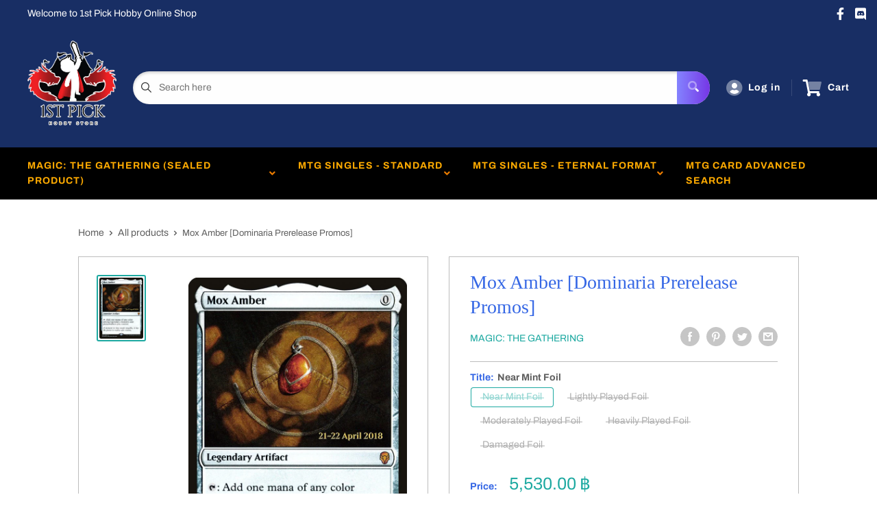

--- FILE ---
content_type: text/html; charset=utf-8
request_url: https://1stpickhs-onlineshop.com/products/mox-amber-dominaria-promos
body_size: 27982
content:
<!doctype html>
<html>

<head>
    <title>Mox Amber [Dominaria Prerelease Promos]</title>
    <meta charset="utf-8">
    <meta content="IE=edge,chrome=1" http-equiv="X-UA-Compatible">
    <meta name="description" content="Set: Dominaria Prerelease Promos Type: Legendary Artifact Rarity: Mythic Cost: {0} {T}: Add one mana of any color among legendary creatures and planeswalkers you control. A moment in time made tangible, it has the power to realize epic visions.">
    <link rel="canonical" href="https://1stpickhs-onlineshop.com/products/mox-amber-dominaria-promos">
    
<meta property="og:site_name" content="1st Pick Hobby Store">
<meta property="og:url" content="https://1stpickhs-onlineshop.com/products/mox-amber-dominaria-promos">
<meta property="og:title" content="Mox Amber  [Dominaria Prerelease Promos]">
<meta property="og:type" content="product">
<meta property="og:description" content="Set: Dominaria Prerelease Promos Type: Legendary Artifact Rarity: Mythic Cost: {0} {T}: Add one mana of any color among legendary creatures and planeswalkers you control. A moment in time made tangible, it has the power to realize epic visions."><meta property="og:price:amount" content="3,870.00">
  <meta property="og:price:currency" content="THB"><meta property="og:image" content="http://1stpickhs-onlineshop.com/cdn/shop/products/8a9b5b3e-4e75-58f4-8353-d5b6522c23de_1024x1024.jpg?v=1636123408">
<meta property="og:image:secure_url" content="https://1stpickhs-onlineshop.com/cdn/shop/products/8a9b5b3e-4e75-58f4-8353-d5b6522c23de_1024x1024.jpg?v=1636123408">

<meta name="twitter:site" content="@">
<meta name="twitter:card" content="summary_large_image">
<meta name="twitter:title" content="Mox Amber  [Dominaria Prerelease Promos]">
<meta name="twitter:description" content="Set: Dominaria Prerelease Promos Type: Legendary Artifact Rarity: Mythic Cost: {0} {T}: Add one mana of any color among legendary creatures and planeswalkers you control. A moment in time made tangible, it has the power to realize epic visions.">
<meta name="twitter:image:width" content="480">
<meta name="twitter:image:height" content="480">
<meta name="twitter:image" content="http://1stpickhs-onlineshop.com/cdn/shop/products/8a9b5b3e-4e75-58f4-8353-d5b6522c23de_1024x1024.jpg?v=1636123408">

    <meta content="width=device-width,initial-scale=1,shrink-to-fit=no" name="viewport">

    <meta
        content="width=device-width, initial-scale=1, shrink-to-fit=no, minimum-scale=1.0, maximum-scale=1.0, user-scalable=no"
        name="viewport">
    <link rel="icon" href="//1stpickhs-onlineshop.com/cdn/shopifycloud/storefront/assets/no-image-100-2a702f30_small.gif" type="image/x-icon"> 

    <!-- anti-flicker snippet (recommended)  -->
    <style>
        .async-hide {
            opacity: 0 !important
        }
        #mobileNav {
        display: none;
      }
    </style>
        <!--[if (gt IE 9)|!(IE)]><!--><script src="//1stpickhs-onlineshop.com/cdn/shop/t/4/assets/vendor.js?v=76260804611371243491652149531"></script><!--<![endif]-->
    <!--[if lte IE 9]><script src="//1stpickhs-onlineshop.com/cdn/shop/t/4/assets/vendor.js?v=76260804611371243491652149531"></script><![endif]-->

    
<script defer
        type="text/javascript"> (function () { var css = document.createElement('link'); css.href = '//1stpickhs-onlineshop.com/cdn/shop/t/4/assets/mburger.css?v=85232341013250678261629953369'; css.rel = 'stylesheet'; css.type = 'text/css'; document.getElementsByTagName('head')[0].appendChild(css); })(); </script>

    <script defer src="//1stpickhs-onlineshop.com/cdn/shop/t/4/assets/mburger.js?v=29171411513169099261629953376"></script> 
     
       
    
    <link defer href="//1stpickhs-onlineshop.com/cdn/shop/t/4/assets/reset.css?v=153209702691340967971629953376" rel="stylesheet" type="text/css">
                   
                
                     <link href="//1stpickhs-onlineshop.com/cdn/shop/t/4/assets/theme1.css?v=166697486348868358551653544171" rel="stylesheet" type="text/css" media="all" /> 
                       
               
            <link href="//1stpickhs-onlineshop.com/cdn/shop/t/4/assets/generic.css?v=155281477068535322631667362490" rel="stylesheet" type="text/css" />
    <script defer
        type="text/javascript"> (function () { var css = document.createElement('link'); css.href = '//1stpickhs-onlineshop.com/cdn/shop/t/4/assets/variables.css?v=108146437158924257461629953434'; css.rel = 'stylesheet'; css.type = 'text/css'; document.getElementsByTagName('head')[0].appendChild(css); })(); </script>
    <script defer
        type="text/javascript"> (function () { var css = document.createElement('link'); css.href = '//1stpickhs-onlineshop.com/cdn/shop/t/4/assets/advanced-search.scss.css?v=146926769050623578951632810766'; css.rel = 'stylesheet'; css.type = 'text/css'; document.getElementsByTagName('head')[0].appendChild(css); })(); </script>
        <script defer
        type="text/javascript"> (function () { var css = document.createElement('link'); css.href = 'https://cdn.jsdelivr.net/npm/toastify-js/src/toastify.min.css'; css.rel = 'stylesheet'; css.type = 'text/css'; document.getElementsByTagName('head')[0].appendChild(css); })(); </script><script defer
        type="text/javascript"> (function () { var css = document.createElement('link'); css.href = 'https://fonts.googleapis.com/css2?family=Roboto:ital,wght@0,400;0,500;0,700;0,900;1,400&display=swap'; css.rel = 'stylesheet'; css.type = 'text/css'; document.getElementsByTagName('head')[0].appendChild(css); })(); </script><script defer
        type="text/javascript"> (function () { var css = document.createElement('link'); css.href = 'https://pro.fontawesome.com/releases/v5.14.0/css/all.css'; css.rel = 'stylesheet'; css.type = 'text/css'; document.getElementsByTagName('head')[0].appendChild(css); })(); </script><script defer src="https://cdnjs.cloudflare.com/ajax/libs/jQuery.mmenu/8.5.20/mmenu.js"></script>

    <script defer
        type="text/javascript"> (function () { var css = document.createElement('link'); css.href = 'https://cdnjs.cloudflare.com/ajax/libs/jQuery.mmenu/8.5.14/mmenu.min.css'; css.rel = 'stylesheet'; css.type = 'text/css'; document.getElementsByTagName('head')[0].appendChild(css); })(); </script>
    
    <script>window.performance && window.performance.mark && window.performance.mark('shopify.content_for_header.start');</script><meta name="facebook-domain-verification" content="ru7rtra3u8mwjaghdgytojkfwgty4x">
<meta id="shopify-digital-wallet" name="shopify-digital-wallet" content="/57524224192/digital_wallets/dialog">
<link rel="alternate" type="application/json+oembed" href="https://1stpickhs-onlineshop.com/products/mox-amber-dominaria-promos.oembed">
<script async="async" src="/checkouts/internal/preloads.js?locale=en-TH"></script>
<script id="shopify-features" type="application/json">{"accessToken":"58a28bee110bd59fc2527a8867480a74","betas":["rich-media-storefront-analytics"],"domain":"1stpickhs-onlineshop.com","predictiveSearch":true,"shopId":57524224192,"locale":"en"}</script>
<script>var Shopify = Shopify || {};
Shopify.shop = "1st-pick-hobby-store.myshopify.com";
Shopify.locale = "en";
Shopify.currency = {"active":"THB","rate":"1.0"};
Shopify.country = "TH";
Shopify.theme = {"name":"BinderPOS Premium Theme Multi","id":125757522112,"schema_name":"Premium-Multi","schema_version":"f5ef7547","theme_store_id":null,"role":"main"};
Shopify.theme.handle = "null";
Shopify.theme.style = {"id":null,"handle":null};
Shopify.cdnHost = "1stpickhs-onlineshop.com/cdn";
Shopify.routes = Shopify.routes || {};
Shopify.routes.root = "/";</script>
<script type="module">!function(o){(o.Shopify=o.Shopify||{}).modules=!0}(window);</script>
<script>!function(o){function n(){var o=[];function n(){o.push(Array.prototype.slice.apply(arguments))}return n.q=o,n}var t=o.Shopify=o.Shopify||{};t.loadFeatures=n(),t.autoloadFeatures=n()}(window);</script>
<script id="shop-js-analytics" type="application/json">{"pageType":"product"}</script>
<script defer="defer" async type="module" src="//1stpickhs-onlineshop.com/cdn/shopifycloud/shop-js/modules/v2/client.init-shop-cart-sync_BT-GjEfc.en.esm.js"></script>
<script defer="defer" async type="module" src="//1stpickhs-onlineshop.com/cdn/shopifycloud/shop-js/modules/v2/chunk.common_D58fp_Oc.esm.js"></script>
<script defer="defer" async type="module" src="//1stpickhs-onlineshop.com/cdn/shopifycloud/shop-js/modules/v2/chunk.modal_xMitdFEc.esm.js"></script>
<script type="module">
  await import("//1stpickhs-onlineshop.com/cdn/shopifycloud/shop-js/modules/v2/client.init-shop-cart-sync_BT-GjEfc.en.esm.js");
await import("//1stpickhs-onlineshop.com/cdn/shopifycloud/shop-js/modules/v2/chunk.common_D58fp_Oc.esm.js");
await import("//1stpickhs-onlineshop.com/cdn/shopifycloud/shop-js/modules/v2/chunk.modal_xMitdFEc.esm.js");

  window.Shopify.SignInWithShop?.initShopCartSync?.({"fedCMEnabled":true,"windoidEnabled":true});

</script>
<script>(function() {
  var isLoaded = false;
  function asyncLoad() {
    if (isLoaded) return;
    isLoaded = true;
    var urls = ["https:\/\/app.binderpos.com\/external\/shopify\/storeCredit\/script?shop=1st-pick-hobby-store.myshopify.com","https:\/\/app.binderpos.com\/external\/shopify\/buylist\/script?shop=1st-pick-hobby-store.myshopify.com"];
    for (var i = 0; i < urls.length; i++) {
      var s = document.createElement('script');
      s.type = 'text/javascript';
      s.async = true;
      s.src = urls[i];
      var x = document.getElementsByTagName('script')[0];
      x.parentNode.insertBefore(s, x);
    }
  };
  if(window.attachEvent) {
    window.attachEvent('onload', asyncLoad);
  } else {
    window.addEventListener('load', asyncLoad, false);
  }
})();</script>
<script id="__st">var __st={"a":57524224192,"offset":25200,"reqid":"5474d754-3a5a-4169-819e-85eb24955ad2-1769319052","pageurl":"1stpickhs-onlineshop.com\/products\/mox-amber-dominaria-promos","u":"63e846c5778f","p":"product","rtyp":"product","rid":6708116455616};</script>
<script>window.ShopifyPaypalV4VisibilityTracking = true;</script>
<script id="captcha-bootstrap">!function(){'use strict';const t='contact',e='account',n='new_comment',o=[[t,t],['blogs',n],['comments',n],[t,'customer']],c=[[e,'customer_login'],[e,'guest_login'],[e,'recover_customer_password'],[e,'create_customer']],r=t=>t.map((([t,e])=>`form[action*='/${t}']:not([data-nocaptcha='true']) input[name='form_type'][value='${e}']`)).join(','),a=t=>()=>t?[...document.querySelectorAll(t)].map((t=>t.form)):[];function s(){const t=[...o],e=r(t);return a(e)}const i='password',u='form_key',d=['recaptcha-v3-token','g-recaptcha-response','h-captcha-response',i],f=()=>{try{return window.sessionStorage}catch{return}},m='__shopify_v',_=t=>t.elements[u];function p(t,e,n=!1){try{const o=window.sessionStorage,c=JSON.parse(o.getItem(e)),{data:r}=function(t){const{data:e,action:n}=t;return t[m]||n?{data:e,action:n}:{data:t,action:n}}(c);for(const[e,n]of Object.entries(r))t.elements[e]&&(t.elements[e].value=n);n&&o.removeItem(e)}catch(o){console.error('form repopulation failed',{error:o})}}const l='form_type',E='cptcha';function T(t){t.dataset[E]=!0}const w=window,h=w.document,L='Shopify',v='ce_forms',y='captcha';let A=!1;((t,e)=>{const n=(g='f06e6c50-85a8-45c8-87d0-21a2b65856fe',I='https://cdn.shopify.com/shopifycloud/storefront-forms-hcaptcha/ce_storefront_forms_captcha_hcaptcha.v1.5.2.iife.js',D={infoText:'Protected by hCaptcha',privacyText:'Privacy',termsText:'Terms'},(t,e,n)=>{const o=w[L][v],c=o.bindForm;if(c)return c(t,g,e,D).then(n);var r;o.q.push([[t,g,e,D],n]),r=I,A||(h.body.append(Object.assign(h.createElement('script'),{id:'captcha-provider',async:!0,src:r})),A=!0)});var g,I,D;w[L]=w[L]||{},w[L][v]=w[L][v]||{},w[L][v].q=[],w[L][y]=w[L][y]||{},w[L][y].protect=function(t,e){n(t,void 0,e),T(t)},Object.freeze(w[L][y]),function(t,e,n,w,h,L){const[v,y,A,g]=function(t,e,n){const i=e?o:[],u=t?c:[],d=[...i,...u],f=r(d),m=r(i),_=r(d.filter((([t,e])=>n.includes(e))));return[a(f),a(m),a(_),s()]}(w,h,L),I=t=>{const e=t.target;return e instanceof HTMLFormElement?e:e&&e.form},D=t=>v().includes(t);t.addEventListener('submit',(t=>{const e=I(t);if(!e)return;const n=D(e)&&!e.dataset.hcaptchaBound&&!e.dataset.recaptchaBound,o=_(e),c=g().includes(e)&&(!o||!o.value);(n||c)&&t.preventDefault(),c&&!n&&(function(t){try{if(!f())return;!function(t){const e=f();if(!e)return;const n=_(t);if(!n)return;const o=n.value;o&&e.removeItem(o)}(t);const e=Array.from(Array(32),(()=>Math.random().toString(36)[2])).join('');!function(t,e){_(t)||t.append(Object.assign(document.createElement('input'),{type:'hidden',name:u})),t.elements[u].value=e}(t,e),function(t,e){const n=f();if(!n)return;const o=[...t.querySelectorAll(`input[type='${i}']`)].map((({name:t})=>t)),c=[...d,...o],r={};for(const[a,s]of new FormData(t).entries())c.includes(a)||(r[a]=s);n.setItem(e,JSON.stringify({[m]:1,action:t.action,data:r}))}(t,e)}catch(e){console.error('failed to persist form',e)}}(e),e.submit())}));const S=(t,e)=>{t&&!t.dataset[E]&&(n(t,e.some((e=>e===t))),T(t))};for(const o of['focusin','change'])t.addEventListener(o,(t=>{const e=I(t);D(e)&&S(e,y())}));const B=e.get('form_key'),M=e.get(l),P=B&&M;t.addEventListener('DOMContentLoaded',(()=>{const t=y();if(P)for(const e of t)e.elements[l].value===M&&p(e,B);[...new Set([...A(),...v().filter((t=>'true'===t.dataset.shopifyCaptcha))])].forEach((e=>S(e,t)))}))}(h,new URLSearchParams(w.location.search),n,t,e,['guest_login'])})(!0,!0)}();</script>
<script integrity="sha256-4kQ18oKyAcykRKYeNunJcIwy7WH5gtpwJnB7kiuLZ1E=" data-source-attribution="shopify.loadfeatures" defer="defer" src="//1stpickhs-onlineshop.com/cdn/shopifycloud/storefront/assets/storefront/load_feature-a0a9edcb.js" crossorigin="anonymous"></script>
<script data-source-attribution="shopify.dynamic_checkout.dynamic.init">var Shopify=Shopify||{};Shopify.PaymentButton=Shopify.PaymentButton||{isStorefrontPortableWallets:!0,init:function(){window.Shopify.PaymentButton.init=function(){};var t=document.createElement("script");t.src="https://1stpickhs-onlineshop.com/cdn/shopifycloud/portable-wallets/latest/portable-wallets.en.js",t.type="module",document.head.appendChild(t)}};
</script>
<script data-source-attribution="shopify.dynamic_checkout.buyer_consent">
  function portableWalletsHideBuyerConsent(e){var t=document.getElementById("shopify-buyer-consent"),n=document.getElementById("shopify-subscription-policy-button");t&&n&&(t.classList.add("hidden"),t.setAttribute("aria-hidden","true"),n.removeEventListener("click",e))}function portableWalletsShowBuyerConsent(e){var t=document.getElementById("shopify-buyer-consent"),n=document.getElementById("shopify-subscription-policy-button");t&&n&&(t.classList.remove("hidden"),t.removeAttribute("aria-hidden"),n.addEventListener("click",e))}window.Shopify?.PaymentButton&&(window.Shopify.PaymentButton.hideBuyerConsent=portableWalletsHideBuyerConsent,window.Shopify.PaymentButton.showBuyerConsent=portableWalletsShowBuyerConsent);
</script>
<script>
  function portableWalletsCleanup(e){e&&e.src&&console.error("Failed to load portable wallets script "+e.src);var t=document.querySelectorAll("shopify-accelerated-checkout .shopify-payment-button__skeleton, shopify-accelerated-checkout-cart .wallet-cart-button__skeleton"),e=document.getElementById("shopify-buyer-consent");for(let e=0;e<t.length;e++)t[e].remove();e&&e.remove()}function portableWalletsNotLoadedAsModule(e){e instanceof ErrorEvent&&"string"==typeof e.message&&e.message.includes("import.meta")&&"string"==typeof e.filename&&e.filename.includes("portable-wallets")&&(window.removeEventListener("error",portableWalletsNotLoadedAsModule),window.Shopify.PaymentButton.failedToLoad=e,"loading"===document.readyState?document.addEventListener("DOMContentLoaded",window.Shopify.PaymentButton.init):window.Shopify.PaymentButton.init())}window.addEventListener("error",portableWalletsNotLoadedAsModule);
</script>

<script type="module" src="https://1stpickhs-onlineshop.com/cdn/shopifycloud/portable-wallets/latest/portable-wallets.en.js" onError="portableWalletsCleanup(this)" crossorigin="anonymous"></script>
<script nomodule>
  document.addEventListener("DOMContentLoaded", portableWalletsCleanup);
</script>

<link id="shopify-accelerated-checkout-styles" rel="stylesheet" media="screen" href="https://1stpickhs-onlineshop.com/cdn/shopifycloud/portable-wallets/latest/accelerated-checkout-backwards-compat.css" crossorigin="anonymous">
<style id="shopify-accelerated-checkout-cart">
        #shopify-buyer-consent {
  margin-top: 1em;
  display: inline-block;
  width: 100%;
}

#shopify-buyer-consent.hidden {
  display: none;
}

#shopify-subscription-policy-button {
  background: none;
  border: none;
  padding: 0;
  text-decoration: underline;
  font-size: inherit;
  cursor: pointer;
}

#shopify-subscription-policy-button::before {
  box-shadow: none;
}

      </style>

<script>window.performance && window.performance.mark && window.performance.mark('shopify.content_for_header.end');</script>

    <!-- Header hook for plugins --><script src="https://ajax.googleapis.com/ajax/libs/jquery/3.5.1/jquery.min.js"></script>

    <script src="//1stpickhs-onlineshop.com/cdn/shopifycloud/storefront/assets/themes_support/api.jquery-7ab1a3a4.js" type="text/javascript"></script>
    <script src="//1stpickhs-onlineshop.com/cdn/s/javascripts/currencies.js" type="text/javascript"></script>
<link defer rel="stylesheet" href="https://unpkg.com/flickity@2/dist/flickity.min.css">
    <script src="//1stpickhs-onlineshop.com/cdn/shopifycloud/storefront/assets/themes_support/option_selection-b017cd28.js" type="text/javascript"></script>

    <script defer
        type="text/javascript"> (function () { var css = document.createElement('link'); css.href = '//1stpickhs-onlineshop.com/cdn/shop/t/4/assets/animations.css?v=137973300766071970631629953370'; css.rel = 'stylesheet'; css.type = 'text/css'; document.getElementsByTagName('head')[0].appendChild(css); })(); </script>
    <script defer
        type="text/javascript"> (function () { var css = document.createElement('link'); css.href = '//1stpickhs-onlineshop.com/cdn/shop/t/4/assets/loader.css?v=102325571689108952331629953396'; css.rel = 'stylesheet'; css.type = 'text/css'; document.getElementsByTagName('head')[0].appendChild(css); })(); </script>
    <script src="//1stpickhs-onlineshop.com/cdn/shop/t/4/assets/theme.js?v=160125209664400528731661390181" defer></script>
    
  <script type="application/ld+json">
  {
    "@context": "http://schema.org",
    "@type": "Product",
    "offers": [{
          "@type": "Offer",
          "name": "Near Mint Foil",
          "availability":"https://schema.org/OutOfStock",
          "price": 5530.0,
          "priceCurrency": "THB",
          "priceValidUntil": "2026-02-04","sku": "PDOM-224S-EN-FO-1","url": "/products/mox-amber-dominaria-promos?variant=39938767356096"
        },
{
          "@type": "Offer",
          "name": "Lightly Played Foil",
          "availability":"https://schema.org/OutOfStock",
          "price": 5260.0,
          "priceCurrency": "THB",
          "priceValidUntil": "2026-02-04","sku": "PDOM-224S-EN-FO-2","url": "/products/mox-amber-dominaria-promos?variant=39938767388864"
        },
{
          "@type": "Offer",
          "name": "Moderately Played Foil",
          "availability":"https://schema.org/OutOfStock",
          "price": 4700.0,
          "priceCurrency": "THB",
          "priceValidUntil": "2026-02-04","sku": "PDOM-224S-EN-FO-3","url": "/products/mox-amber-dominaria-promos?variant=39938767421632"
        },
{
          "@type": "Offer",
          "name": "Heavily Played Foil",
          "availability":"https://schema.org/OutOfStock",
          "price": 4150.0,
          "priceCurrency": "THB",
          "priceValidUntil": "2026-02-04","sku": "PDOM-224S-EN-FO-4","url": "/products/mox-amber-dominaria-promos?variant=39938767454400"
        },
{
          "@type": "Offer",
          "name": "Damaged Foil",
          "availability":"https://schema.org/OutOfStock",
          "price": 3870.0,
          "priceCurrency": "THB",
          "priceValidUntil": "2026-02-04","sku": "PDOM-224S-EN-FO-5","url": "/products/mox-amber-dominaria-promos?variant=39938767487168"
        }
],
    "brand": {
      "name": "Magic: The Gathering"
    },
    "name": "Mox Amber  [Dominaria Prerelease Promos]",
    "description": "\n\n      \n          Set:\n          Dominaria Prerelease Promos\n      \n      \n          Type:\n          Legendary Artifact\n      \n      \n          Rarity:\n          Mythic\n      \n      \n          Cost:\n          {0}\n      \n\n\n\n        \n            {T}: Add one mana of any color among legendary creatures and planeswalkers you control.\n        \n        \n            A moment in time made tangible, it has the power to realize epic visions.\n        \n\n\n",
    "category": "MTG Single",
    "url": "/products/mox-amber-dominaria-promos",
    "sku": "PDOM-224S-EN-FO-1",
    "image": {
      "@type": "ImageObject",
      "url": "https://1stpickhs-onlineshop.com/cdn/shop/products/8a9b5b3e-4e75-58f4-8353-d5b6522c23de_1024x.jpg?v=1636123408",
      "image": "https://1stpickhs-onlineshop.com/cdn/shop/products/8a9b5b3e-4e75-58f4-8353-d5b6522c23de_1024x.jpg?v=1636123408",
      "name": "Mox Amber  [Dominaria Prerelease Promos]",
      "width": "1024",
      "height": "1024"
    }
  }
  </script>



  <script type="application/ld+json">
  {
    "@context": "http://schema.org",
    "@type": "BreadcrumbList",
  "itemListElement": [{
      "@type": "ListItem",
      "position": 1,
      "name": "Home",
      "item": "https://1stpickhs-onlineshop.com"
    },{
          "@type": "ListItem",
          "position": 2,
          "name": "Mox Amber  [Dominaria Prerelease Promos]",
          "item": "https://1stpickhs-onlineshop.com/products/mox-amber-dominaria-promos"
        }]
  }
  </script>

<script>
        // This allows to expose several variables to the global scope, to be used in scripts
        window.theme = {
          pageType: "product",
          cartCount: 0,
          moneyFormat: "{{amount}} ฿",
          moneyWithCurrencyFormat: "{{amount}} ฿ THB",
          showDiscount: true,
          discountMode: "saving",
          searchMode: "product,article,page",
          cartType: "message",
          permanentDomain: "1st-pick-hobby-store.myshopify.com",
          themeChoice: "Theme_One"
        };
  
        window.routes = {
          rootUrl: "\/",
          rootUrlWithoutSlash: '',
          cartUrl: "\/cart",
          cartAddUrl: "\/cart\/add",
          cartChangeUrl: "\/cart\/change",
          searchUrl: "\/search",
          productRecommendationsUrl: "\/recommendations\/products"
        };
  
        window.languages = {
          productRegularPrice: "Regular price",
          productSalePrice: "Sale price",
          collectionOnSaleLabel: "Save {{savings}}",
          productFormUnavailable: "Unavailable",
          productFormAddToCart: "Add to cart",
          productFormSoldOut: "Sold out",
          productAdded: "Product has been added to your cart",
          productAddedShort: "Added!",
          shippingEstimatorNoResults: "No shipping could be found for your address.",
          shippingEstimatorOneResult: "There is one shipping rate for your address:",
          shippingEstimatorMultipleResults: "There are {{count}} shipping rates for your address:",
          shippingEstimatorErrors: "There are some errors:"
        };
  
        window.lazySizesConfig = {
          loadHidden: false,
          hFac: 0.8,
          expFactor: 3,
          customMedia: {
            '--phone': '(max-width: 640px)',
            '--tablet': '(min-width: 641px) and (max-width: 1023px)',
            '--lap': '(min-width: 1024px)'
          }
        };
  
        document.documentElement.className = document.documentElement.className.replace('no-js', 'js');
      </script>
       <script src="//1stpickhs-onlineshop.com/cdn/shop/t/4/assets/application.js?v=59730235117051044051663120256"></script><script>
        let binderWishlist = null;
    </script>
    <link defer href="//1stpickhs-onlineshop.com/cdn/shop/t/4/assets/predictive.css?v=181835530354501345831661390180" rel="stylesheet" type="text/css">
    <script src="//1stpickhs-onlineshop.com/cdn/shop/t/4/assets/predictiveSearch.js?v=30241401215181219341663120251" type="text/javascript"></script>
    <script src="//1stpickhs-onlineshop.com/cdn/shop/t/4/assets/custom.js?v=111603181540343972631628625220" type="text/javascript"></script>
    <link href="https://monorail-edge.shopifysvc.com" rel="dns-prefetch">
<script>(function(){if ("sendBeacon" in navigator && "performance" in window) {try {var session_token_from_headers = performance.getEntriesByType('navigation')[0].serverTiming.find(x => x.name == '_s').description;} catch {var session_token_from_headers = undefined;}var session_cookie_matches = document.cookie.match(/_shopify_s=([^;]*)/);var session_token_from_cookie = session_cookie_matches && session_cookie_matches.length === 2 ? session_cookie_matches[1] : "";var session_token = session_token_from_headers || session_token_from_cookie || "";function handle_abandonment_event(e) {var entries = performance.getEntries().filter(function(entry) {return /monorail-edge.shopifysvc.com/.test(entry.name);});if (!window.abandonment_tracked && entries.length === 0) {window.abandonment_tracked = true;var currentMs = Date.now();var navigation_start = performance.timing.navigationStart;var payload = {shop_id: 57524224192,url: window.location.href,navigation_start,duration: currentMs - navigation_start,session_token,page_type: "product"};window.navigator.sendBeacon("https://monorail-edge.shopifysvc.com/v1/produce", JSON.stringify({schema_id: "online_store_buyer_site_abandonment/1.1",payload: payload,metadata: {event_created_at_ms: currentMs,event_sent_at_ms: currentMs}}));}}window.addEventListener('pagehide', handle_abandonment_event);}}());</script>
<script id="web-pixels-manager-setup">(function e(e,d,r,n,o){if(void 0===o&&(o={}),!Boolean(null===(a=null===(i=window.Shopify)||void 0===i?void 0:i.analytics)||void 0===a?void 0:a.replayQueue)){var i,a;window.Shopify=window.Shopify||{};var t=window.Shopify;t.analytics=t.analytics||{};var s=t.analytics;s.replayQueue=[],s.publish=function(e,d,r){return s.replayQueue.push([e,d,r]),!0};try{self.performance.mark("wpm:start")}catch(e){}var l=function(){var e={modern:/Edge?\/(1{2}[4-9]|1[2-9]\d|[2-9]\d{2}|\d{4,})\.\d+(\.\d+|)|Firefox\/(1{2}[4-9]|1[2-9]\d|[2-9]\d{2}|\d{4,})\.\d+(\.\d+|)|Chrom(ium|e)\/(9{2}|\d{3,})\.\d+(\.\d+|)|(Maci|X1{2}).+ Version\/(15\.\d+|(1[6-9]|[2-9]\d|\d{3,})\.\d+)([,.]\d+|)( \(\w+\)|)( Mobile\/\w+|) Safari\/|Chrome.+OPR\/(9{2}|\d{3,})\.\d+\.\d+|(CPU[ +]OS|iPhone[ +]OS|CPU[ +]iPhone|CPU IPhone OS|CPU iPad OS)[ +]+(15[._]\d+|(1[6-9]|[2-9]\d|\d{3,})[._]\d+)([._]\d+|)|Android:?[ /-](13[3-9]|1[4-9]\d|[2-9]\d{2}|\d{4,})(\.\d+|)(\.\d+|)|Android.+Firefox\/(13[5-9]|1[4-9]\d|[2-9]\d{2}|\d{4,})\.\d+(\.\d+|)|Android.+Chrom(ium|e)\/(13[3-9]|1[4-9]\d|[2-9]\d{2}|\d{4,})\.\d+(\.\d+|)|SamsungBrowser\/([2-9]\d|\d{3,})\.\d+/,legacy:/Edge?\/(1[6-9]|[2-9]\d|\d{3,})\.\d+(\.\d+|)|Firefox\/(5[4-9]|[6-9]\d|\d{3,})\.\d+(\.\d+|)|Chrom(ium|e)\/(5[1-9]|[6-9]\d|\d{3,})\.\d+(\.\d+|)([\d.]+$|.*Safari\/(?![\d.]+ Edge\/[\d.]+$))|(Maci|X1{2}).+ Version\/(10\.\d+|(1[1-9]|[2-9]\d|\d{3,})\.\d+)([,.]\d+|)( \(\w+\)|)( Mobile\/\w+|) Safari\/|Chrome.+OPR\/(3[89]|[4-9]\d|\d{3,})\.\d+\.\d+|(CPU[ +]OS|iPhone[ +]OS|CPU[ +]iPhone|CPU IPhone OS|CPU iPad OS)[ +]+(10[._]\d+|(1[1-9]|[2-9]\d|\d{3,})[._]\d+)([._]\d+|)|Android:?[ /-](13[3-9]|1[4-9]\d|[2-9]\d{2}|\d{4,})(\.\d+|)(\.\d+|)|Mobile Safari.+OPR\/([89]\d|\d{3,})\.\d+\.\d+|Android.+Firefox\/(13[5-9]|1[4-9]\d|[2-9]\d{2}|\d{4,})\.\d+(\.\d+|)|Android.+Chrom(ium|e)\/(13[3-9]|1[4-9]\d|[2-9]\d{2}|\d{4,})\.\d+(\.\d+|)|Android.+(UC? ?Browser|UCWEB|U3)[ /]?(15\.([5-9]|\d{2,})|(1[6-9]|[2-9]\d|\d{3,})\.\d+)\.\d+|SamsungBrowser\/(5\.\d+|([6-9]|\d{2,})\.\d+)|Android.+MQ{2}Browser\/(14(\.(9|\d{2,})|)|(1[5-9]|[2-9]\d|\d{3,})(\.\d+|))(\.\d+|)|K[Aa][Ii]OS\/(3\.\d+|([4-9]|\d{2,})\.\d+)(\.\d+|)/},d=e.modern,r=e.legacy,n=navigator.userAgent;return n.match(d)?"modern":n.match(r)?"legacy":"unknown"}(),u="modern"===l?"modern":"legacy",c=(null!=n?n:{modern:"",legacy:""})[u],f=function(e){return[e.baseUrl,"/wpm","/b",e.hashVersion,"modern"===e.buildTarget?"m":"l",".js"].join("")}({baseUrl:d,hashVersion:r,buildTarget:u}),m=function(e){var d=e.version,r=e.bundleTarget,n=e.surface,o=e.pageUrl,i=e.monorailEndpoint;return{emit:function(e){var a=e.status,t=e.errorMsg,s=(new Date).getTime(),l=JSON.stringify({metadata:{event_sent_at_ms:s},events:[{schema_id:"web_pixels_manager_load/3.1",payload:{version:d,bundle_target:r,page_url:o,status:a,surface:n,error_msg:t},metadata:{event_created_at_ms:s}}]});if(!i)return console&&console.warn&&console.warn("[Web Pixels Manager] No Monorail endpoint provided, skipping logging."),!1;try{return self.navigator.sendBeacon.bind(self.navigator)(i,l)}catch(e){}var u=new XMLHttpRequest;try{return u.open("POST",i,!0),u.setRequestHeader("Content-Type","text/plain"),u.send(l),!0}catch(e){return console&&console.warn&&console.warn("[Web Pixels Manager] Got an unhandled error while logging to Monorail."),!1}}}}({version:r,bundleTarget:l,surface:e.surface,pageUrl:self.location.href,monorailEndpoint:e.monorailEndpoint});try{o.browserTarget=l,function(e){var d=e.src,r=e.async,n=void 0===r||r,o=e.onload,i=e.onerror,a=e.sri,t=e.scriptDataAttributes,s=void 0===t?{}:t,l=document.createElement("script"),u=document.querySelector("head"),c=document.querySelector("body");if(l.async=n,l.src=d,a&&(l.integrity=a,l.crossOrigin="anonymous"),s)for(var f in s)if(Object.prototype.hasOwnProperty.call(s,f))try{l.dataset[f]=s[f]}catch(e){}if(o&&l.addEventListener("load",o),i&&l.addEventListener("error",i),u)u.appendChild(l);else{if(!c)throw new Error("Did not find a head or body element to append the script");c.appendChild(l)}}({src:f,async:!0,onload:function(){if(!function(){var e,d;return Boolean(null===(d=null===(e=window.Shopify)||void 0===e?void 0:e.analytics)||void 0===d?void 0:d.initialized)}()){var d=window.webPixelsManager.init(e)||void 0;if(d){var r=window.Shopify.analytics;r.replayQueue.forEach((function(e){var r=e[0],n=e[1],o=e[2];d.publishCustomEvent(r,n,o)})),r.replayQueue=[],r.publish=d.publishCustomEvent,r.visitor=d.visitor,r.initialized=!0}}},onerror:function(){return m.emit({status:"failed",errorMsg:"".concat(f," has failed to load")})},sri:function(e){var d=/^sha384-[A-Za-z0-9+/=]+$/;return"string"==typeof e&&d.test(e)}(c)?c:"",scriptDataAttributes:o}),m.emit({status:"loading"})}catch(e){m.emit({status:"failed",errorMsg:(null==e?void 0:e.message)||"Unknown error"})}}})({shopId: 57524224192,storefrontBaseUrl: "https://1stpickhs-onlineshop.com",extensionsBaseUrl: "https://extensions.shopifycdn.com/cdn/shopifycloud/web-pixels-manager",monorailEndpoint: "https://monorail-edge.shopifysvc.com/unstable/produce_batch",surface: "storefront-renderer",enabledBetaFlags: ["2dca8a86"],webPixelsConfigList: [{"id":"257720512","configuration":"{\"pixel_id\":\"666126991456958\",\"pixel_type\":\"facebook_pixel\",\"metaapp_system_user_token\":\"-\"}","eventPayloadVersion":"v1","runtimeContext":"OPEN","scriptVersion":"ca16bc87fe92b6042fbaa3acc2fbdaa6","type":"APP","apiClientId":2329312,"privacyPurposes":["ANALYTICS","MARKETING","SALE_OF_DATA"],"dataSharingAdjustments":{"protectedCustomerApprovalScopes":["read_customer_address","read_customer_email","read_customer_name","read_customer_personal_data","read_customer_phone"]}},{"id":"shopify-app-pixel","configuration":"{}","eventPayloadVersion":"v1","runtimeContext":"STRICT","scriptVersion":"0450","apiClientId":"shopify-pixel","type":"APP","privacyPurposes":["ANALYTICS","MARKETING"]},{"id":"shopify-custom-pixel","eventPayloadVersion":"v1","runtimeContext":"LAX","scriptVersion":"0450","apiClientId":"shopify-pixel","type":"CUSTOM","privacyPurposes":["ANALYTICS","MARKETING"]}],isMerchantRequest: false,initData: {"shop":{"name":"1st Pick Hobby Store","paymentSettings":{"currencyCode":"THB"},"myshopifyDomain":"1st-pick-hobby-store.myshopify.com","countryCode":"TH","storefrontUrl":"https:\/\/1stpickhs-onlineshop.com"},"customer":null,"cart":null,"checkout":null,"productVariants":[{"price":{"amount":5530.0,"currencyCode":"THB"},"product":{"title":"Mox Amber  [Dominaria Prerelease Promos]","vendor":"Magic: The Gathering","id":"6708116455616","untranslatedTitle":"Mox Amber  [Dominaria Prerelease Promos]","url":"\/products\/mox-amber-dominaria-promos","type":"MTG Single"},"id":"39938767356096","image":{"src":"\/\/1stpickhs-onlineshop.com\/cdn\/shop\/products\/8a9b5b3e-4e75-58f4-8353-d5b6522c23de.jpg?v=1636123408"},"sku":"PDOM-224S-EN-FO-1","title":"Near Mint Foil","untranslatedTitle":"Near Mint Foil"},{"price":{"amount":5260.0,"currencyCode":"THB"},"product":{"title":"Mox Amber  [Dominaria Prerelease Promos]","vendor":"Magic: The Gathering","id":"6708116455616","untranslatedTitle":"Mox Amber  [Dominaria Prerelease Promos]","url":"\/products\/mox-amber-dominaria-promos","type":"MTG Single"},"id":"39938767388864","image":{"src":"\/\/1stpickhs-onlineshop.com\/cdn\/shop\/products\/8a9b5b3e-4e75-58f4-8353-d5b6522c23de.jpg?v=1636123408"},"sku":"PDOM-224S-EN-FO-2","title":"Lightly Played Foil","untranslatedTitle":"Lightly Played Foil"},{"price":{"amount":4700.0,"currencyCode":"THB"},"product":{"title":"Mox Amber  [Dominaria Prerelease Promos]","vendor":"Magic: The Gathering","id":"6708116455616","untranslatedTitle":"Mox Amber  [Dominaria Prerelease Promos]","url":"\/products\/mox-amber-dominaria-promos","type":"MTG Single"},"id":"39938767421632","image":{"src":"\/\/1stpickhs-onlineshop.com\/cdn\/shop\/products\/8a9b5b3e-4e75-58f4-8353-d5b6522c23de.jpg?v=1636123408"},"sku":"PDOM-224S-EN-FO-3","title":"Moderately Played Foil","untranslatedTitle":"Moderately Played Foil"},{"price":{"amount":4150.0,"currencyCode":"THB"},"product":{"title":"Mox Amber  [Dominaria Prerelease Promos]","vendor":"Magic: The Gathering","id":"6708116455616","untranslatedTitle":"Mox Amber  [Dominaria Prerelease Promos]","url":"\/products\/mox-amber-dominaria-promos","type":"MTG Single"},"id":"39938767454400","image":{"src":"\/\/1stpickhs-onlineshop.com\/cdn\/shop\/products\/8a9b5b3e-4e75-58f4-8353-d5b6522c23de.jpg?v=1636123408"},"sku":"PDOM-224S-EN-FO-4","title":"Heavily Played Foil","untranslatedTitle":"Heavily Played Foil"},{"price":{"amount":3870.0,"currencyCode":"THB"},"product":{"title":"Mox Amber  [Dominaria Prerelease Promos]","vendor":"Magic: The Gathering","id":"6708116455616","untranslatedTitle":"Mox Amber  [Dominaria Prerelease Promos]","url":"\/products\/mox-amber-dominaria-promos","type":"MTG Single"},"id":"39938767487168","image":{"src":"\/\/1stpickhs-onlineshop.com\/cdn\/shop\/products\/8a9b5b3e-4e75-58f4-8353-d5b6522c23de.jpg?v=1636123408"},"sku":"PDOM-224S-EN-FO-5","title":"Damaged Foil","untranslatedTitle":"Damaged Foil"}],"purchasingCompany":null},},"https://1stpickhs-onlineshop.com/cdn","fcfee988w5aeb613cpc8e4bc33m6693e112",{"modern":"","legacy":""},{"shopId":"57524224192","storefrontBaseUrl":"https:\/\/1stpickhs-onlineshop.com","extensionBaseUrl":"https:\/\/extensions.shopifycdn.com\/cdn\/shopifycloud\/web-pixels-manager","surface":"storefront-renderer","enabledBetaFlags":"[\"2dca8a86\"]","isMerchantRequest":"false","hashVersion":"fcfee988w5aeb613cpc8e4bc33m6693e112","publish":"custom","events":"[[\"page_viewed\",{}],[\"product_viewed\",{\"productVariant\":{\"price\":{\"amount\":5530.0,\"currencyCode\":\"THB\"},\"product\":{\"title\":\"Mox Amber  [Dominaria Prerelease Promos]\",\"vendor\":\"Magic: The Gathering\",\"id\":\"6708116455616\",\"untranslatedTitle\":\"Mox Amber  [Dominaria Prerelease Promos]\",\"url\":\"\/products\/mox-amber-dominaria-promos\",\"type\":\"MTG Single\"},\"id\":\"39938767356096\",\"image\":{\"src\":\"\/\/1stpickhs-onlineshop.com\/cdn\/shop\/products\/8a9b5b3e-4e75-58f4-8353-d5b6522c23de.jpg?v=1636123408\"},\"sku\":\"PDOM-224S-EN-FO-1\",\"title\":\"Near Mint Foil\",\"untranslatedTitle\":\"Near Mint Foil\"}}]]"});</script><script>
  window.ShopifyAnalytics = window.ShopifyAnalytics || {};
  window.ShopifyAnalytics.meta = window.ShopifyAnalytics.meta || {};
  window.ShopifyAnalytics.meta.currency = 'THB';
  var meta = {"product":{"id":6708116455616,"gid":"gid:\/\/shopify\/Product\/6708116455616","vendor":"Magic: The Gathering","type":"MTG Single","handle":"mox-amber-dominaria-promos","variants":[{"id":39938767356096,"price":553000,"name":"Mox Amber  [Dominaria Prerelease Promos] - Near Mint Foil","public_title":"Near Mint Foil","sku":"PDOM-224S-EN-FO-1"},{"id":39938767388864,"price":526000,"name":"Mox Amber  [Dominaria Prerelease Promos] - Lightly Played Foil","public_title":"Lightly Played Foil","sku":"PDOM-224S-EN-FO-2"},{"id":39938767421632,"price":470000,"name":"Mox Amber  [Dominaria Prerelease Promos] - Moderately Played Foil","public_title":"Moderately Played Foil","sku":"PDOM-224S-EN-FO-3"},{"id":39938767454400,"price":415000,"name":"Mox Amber  [Dominaria Prerelease Promos] - Heavily Played Foil","public_title":"Heavily Played Foil","sku":"PDOM-224S-EN-FO-4"},{"id":39938767487168,"price":387000,"name":"Mox Amber  [Dominaria Prerelease Promos] - Damaged Foil","public_title":"Damaged Foil","sku":"PDOM-224S-EN-FO-5"}],"remote":false},"page":{"pageType":"product","resourceType":"product","resourceId":6708116455616,"requestId":"5474d754-3a5a-4169-819e-85eb24955ad2-1769319052"}};
  for (var attr in meta) {
    window.ShopifyAnalytics.meta[attr] = meta[attr];
  }
</script>
<script class="analytics">
  (function () {
    var customDocumentWrite = function(content) {
      var jquery = null;

      if (window.jQuery) {
        jquery = window.jQuery;
      } else if (window.Checkout && window.Checkout.$) {
        jquery = window.Checkout.$;
      }

      if (jquery) {
        jquery('body').append(content);
      }
    };

    var hasLoggedConversion = function(token) {
      if (token) {
        return document.cookie.indexOf('loggedConversion=' + token) !== -1;
      }
      return false;
    }

    var setCookieIfConversion = function(token) {
      if (token) {
        var twoMonthsFromNow = new Date(Date.now());
        twoMonthsFromNow.setMonth(twoMonthsFromNow.getMonth() + 2);

        document.cookie = 'loggedConversion=' + token + '; expires=' + twoMonthsFromNow;
      }
    }

    var trekkie = window.ShopifyAnalytics.lib = window.trekkie = window.trekkie || [];
    if (trekkie.integrations) {
      return;
    }
    trekkie.methods = [
      'identify',
      'page',
      'ready',
      'track',
      'trackForm',
      'trackLink'
    ];
    trekkie.factory = function(method) {
      return function() {
        var args = Array.prototype.slice.call(arguments);
        args.unshift(method);
        trekkie.push(args);
        return trekkie;
      };
    };
    for (var i = 0; i < trekkie.methods.length; i++) {
      var key = trekkie.methods[i];
      trekkie[key] = trekkie.factory(key);
    }
    trekkie.load = function(config) {
      trekkie.config = config || {};
      trekkie.config.initialDocumentCookie = document.cookie;
      var first = document.getElementsByTagName('script')[0];
      var script = document.createElement('script');
      script.type = 'text/javascript';
      script.onerror = function(e) {
        var scriptFallback = document.createElement('script');
        scriptFallback.type = 'text/javascript';
        scriptFallback.onerror = function(error) {
                var Monorail = {
      produce: function produce(monorailDomain, schemaId, payload) {
        var currentMs = new Date().getTime();
        var event = {
          schema_id: schemaId,
          payload: payload,
          metadata: {
            event_created_at_ms: currentMs,
            event_sent_at_ms: currentMs
          }
        };
        return Monorail.sendRequest("https://" + monorailDomain + "/v1/produce", JSON.stringify(event));
      },
      sendRequest: function sendRequest(endpointUrl, payload) {
        // Try the sendBeacon API
        if (window && window.navigator && typeof window.navigator.sendBeacon === 'function' && typeof window.Blob === 'function' && !Monorail.isIos12()) {
          var blobData = new window.Blob([payload], {
            type: 'text/plain'
          });

          if (window.navigator.sendBeacon(endpointUrl, blobData)) {
            return true;
          } // sendBeacon was not successful

        } // XHR beacon

        var xhr = new XMLHttpRequest();

        try {
          xhr.open('POST', endpointUrl);
          xhr.setRequestHeader('Content-Type', 'text/plain');
          xhr.send(payload);
        } catch (e) {
          console.log(e);
        }

        return false;
      },
      isIos12: function isIos12() {
        return window.navigator.userAgent.lastIndexOf('iPhone; CPU iPhone OS 12_') !== -1 || window.navigator.userAgent.lastIndexOf('iPad; CPU OS 12_') !== -1;
      }
    };
    Monorail.produce('monorail-edge.shopifysvc.com',
      'trekkie_storefront_load_errors/1.1',
      {shop_id: 57524224192,
      theme_id: 125757522112,
      app_name: "storefront",
      context_url: window.location.href,
      source_url: "//1stpickhs-onlineshop.com/cdn/s/trekkie.storefront.8d95595f799fbf7e1d32231b9a28fd43b70c67d3.min.js"});

        };
        scriptFallback.async = true;
        scriptFallback.src = '//1stpickhs-onlineshop.com/cdn/s/trekkie.storefront.8d95595f799fbf7e1d32231b9a28fd43b70c67d3.min.js';
        first.parentNode.insertBefore(scriptFallback, first);
      };
      script.async = true;
      script.src = '//1stpickhs-onlineshop.com/cdn/s/trekkie.storefront.8d95595f799fbf7e1d32231b9a28fd43b70c67d3.min.js';
      first.parentNode.insertBefore(script, first);
    };
    trekkie.load(
      {"Trekkie":{"appName":"storefront","development":false,"defaultAttributes":{"shopId":57524224192,"isMerchantRequest":null,"themeId":125757522112,"themeCityHash":"5222927459033138765","contentLanguage":"en","currency":"THB","eventMetadataId":"d85525b1-209b-446b-8839-4e7715cbf203"},"isServerSideCookieWritingEnabled":true,"monorailRegion":"shop_domain","enabledBetaFlags":["65f19447"]},"Session Attribution":{},"S2S":{"facebookCapiEnabled":true,"source":"trekkie-storefront-renderer","apiClientId":580111}}
    );

    var loaded = false;
    trekkie.ready(function() {
      if (loaded) return;
      loaded = true;

      window.ShopifyAnalytics.lib = window.trekkie;

      var originalDocumentWrite = document.write;
      document.write = customDocumentWrite;
      try { window.ShopifyAnalytics.merchantGoogleAnalytics.call(this); } catch(error) {};
      document.write = originalDocumentWrite;

      window.ShopifyAnalytics.lib.page(null,{"pageType":"product","resourceType":"product","resourceId":6708116455616,"requestId":"5474d754-3a5a-4169-819e-85eb24955ad2-1769319052","shopifyEmitted":true});

      var match = window.location.pathname.match(/checkouts\/(.+)\/(thank_you|post_purchase)/)
      var token = match? match[1]: undefined;
      if (!hasLoggedConversion(token)) {
        setCookieIfConversion(token);
        window.ShopifyAnalytics.lib.track("Viewed Product",{"currency":"THB","variantId":39938767356096,"productId":6708116455616,"productGid":"gid:\/\/shopify\/Product\/6708116455616","name":"Mox Amber  [Dominaria Prerelease Promos] - Near Mint Foil","price":"5530.00","sku":"PDOM-224S-EN-FO-1","brand":"Magic: The Gathering","variant":"Near Mint Foil","category":"MTG Single","nonInteraction":true,"remote":false},undefined,undefined,{"shopifyEmitted":true});
      window.ShopifyAnalytics.lib.track("monorail:\/\/trekkie_storefront_viewed_product\/1.1",{"currency":"THB","variantId":39938767356096,"productId":6708116455616,"productGid":"gid:\/\/shopify\/Product\/6708116455616","name":"Mox Amber  [Dominaria Prerelease Promos] - Near Mint Foil","price":"5530.00","sku":"PDOM-224S-EN-FO-1","brand":"Magic: The Gathering","variant":"Near Mint Foil","category":"MTG Single","nonInteraction":true,"remote":false,"referer":"https:\/\/1stpickhs-onlineshop.com\/products\/mox-amber-dominaria-promos"});
      }
    });


        var eventsListenerScript = document.createElement('script');
        eventsListenerScript.async = true;
        eventsListenerScript.src = "//1stpickhs-onlineshop.com/cdn/shopifycloud/storefront/assets/shop_events_listener-3da45d37.js";
        document.getElementsByTagName('head')[0].appendChild(eventsListenerScript);

})();</script>
<script
  defer
  src="https://1stpickhs-onlineshop.com/cdn/shopifycloud/perf-kit/shopify-perf-kit-3.0.4.min.js"
  data-application="storefront-renderer"
  data-shop-id="57524224192"
  data-render-region="gcp-us-central1"
  data-page-type="product"
  data-theme-instance-id="125757522112"
  data-theme-name="Premium-Multi"
  data-theme-version="f5ef7547"
  data-monorail-region="shop_domain"
  data-resource-timing-sampling-rate="10"
  data-shs="true"
  data-shs-beacon="true"
  data-shs-export-with-fetch="true"
  data-shs-logs-sample-rate="1"
  data-shs-beacon-endpoint="https://1stpickhs-onlineshop.com/api/collect"
></script>
</head>
  
<body class="bodyScroll features--animate-zoom template-product " data-instant-intensity="viewport">
    
                   
                
                        <div id="pageBackground">
    <div class="page-wrapper">
        <header id="primaryHeader">
            <div id="shopify-section-header-1" class="shopify-section"><div class="o-header">
  <div class="m-headerTop ">
    <div class="m-announcementBar">
      <p class="a-announcementBar__text">
        Welcome to 1st Pick Hobby Online Shop
      </p>
    </div>
    <div class="m-headerTop__socials hidden-mobile">
      <ul class="m-socialIcons">
    
        <li class="a-socialIcons">
            <a href="https://www.facebook.com/1stpickhobbystore/">
                <i class="fab fa-facebook-f"></i>
            </a>
        </li>
    
    
    
    
    
        <li class="a-socialIcons">
            <a href="https://discord.gg/y9nB3XWnpF">
                <i class="fab fa-discord"></i>
            </a>
        </li>
    
    
    
  </ul>
    </div>
    
  </div><div class="m-headerMain">
    <div class="m-headerMain__logo">
      <a href="/" class="header__logo-link"><img loading="lazy" class="header__logo-image" src="//1stpickhs-onlineshop.com/cdn/shop/files/1stPick-A_White_Big.png?v=1623243374" alt="1st Pick Hobby Store"></a>
    </div>
    <div class="siteSearch__wrap">
      <div class="o-siteSearch">
        <div class="m-siteSearch__input sd_product-search manual_sd_search">
          <input type="search" name="q" class="searchBar__input sd_pro-search" placeholder="Search here" autocomplete="off">
          <div class="sd_dropdown"></div>
        </div>
        <button aria-label="Search" title="Search" class="m-siteSearch__button searchBar__submit" onClick="search()">
          <i class="fad fa-search"></i>
        </button>
      </div>
      <div class="mobileMenu__wrap">
        <a class="mobileMenu__iconMenu anchor-cart-icon" href="/cart">
          <i class="fad fa-shopping-cart">
            <div class="cart-icon-count">
              0
            </div>
          </i>
        </a>
        <a class="mobileMenu__iconMenu" href="/account" aria-label="Account page">
          <i class="fad fa-user-circle"></i>
        </a>
        <a id="#mobileMenu" class="mobileMenu__iconMenu mobileMenu__iconMenu--burger" href="#mobileNav">
          <i class="fad fa-bars"></i>
        </a>
      </div>
    </div>
    <div class="o-headerMenu hidden-mobile">
      <ul class="m-headerMenu__list">
        
        
        <li class="a-headerMenu__item">
          <a href="/account/login" id="customer_login_link">
            <i class="fad fa-user-circle"></i>
            Log in
          </a>
        </li>
        
        
        
        <li class="a-headerMenu__item">
          <a href="/cart" class="anchor-cart-icon">
            <i class="fad fa-shopping-cart">
              <div class="cart-icon-count" style="
                
                  display:none;
                
              ">
                0
              </div>
            </i>
            Cart
          </a>
        </li>
      </ul>
    </div>
  </div>
</div>



<style>.header__logo-image {
      height: 130px !important;
      margin-bottom: 10px;
  }
  
  @media screen and (max-width: 1023px) {
    .header__logo-image {
      height: 95px !important;
    }
  }.anchor-cart-icon .fa-shopping-cart {
    position: relative;
  }

  .cart-icon-count {
    position: absolute;
    top: -8px;
    right: -8px;
    background-color: #25878c;
    z-index: 1;
    border-radius: 100px;
    text-align: center;
    display: flex;
    align-items: center;
    justify-content: center;
    color: white;
    font-size: 10px;
    font-family: "Roboto", sans-serif;
    margin: 0;
    padding: 2px;
    width: 14px;
    font-weight: 500;
  }

  .o-header {
    background: #182e64;
  }

  .a-announcementBar__text,
  .a-headerMenu__item select,
  .a-headerMenu__item {
    color: #ffffff;
  }

  .a-socialIcons a {
    color: #ffffff;
  }

  .m-headerTop {
    border-bottom:1px solid #ffffff  20;
    min-height: 40px;
  }

  .--headerTop {
    padding: 0 16px;
    height: 40px;
    display: flex;
    align-items: center;
    border-radius: 0;
  }

  .m-headerMain {
    display: flex;
    padding: 16px 40px;
    justify-content: space-between;
    align-items: center;
  }

  .m-headerMain__logo {
    flex-shrink: 0;
    margin-right: 24px;
  }

  .m-headerMain__logo a {
    display: block;
    line-height: unset;
  }

  .o-header {
    display: flex;
    flex-direction: column;
  }

  .m-headerTop {
    display: flex;
    flex-direction: row;
    justify-content: space-between;
  }

  .m-announcementBar {
    flex-grow: 1;
    display: flex;
    align-items: center;
    margin-left: 40px;
  }

  .m-headerTop__socials {
    display: flex;
    align-items: center;
    margin-right: 8px;
  }

  .m-headerTop__c2a {
    border-left: 1px solid;
  }

  .titleHeader {
    font-weight: 700;
    font-size: 16px;
    line-height: 18px;
    letter-spacing: 2px;
    mix-blend-mode: soft-light;
  }

  .m-socialIcons {
    display: flex;
    align-items: center;
  }

  .a-socialIcons a {
    padding: 0 8px;
    font-size: 18px;
    line-height: 16px;
  }

  .a-socialIcons:hover a i {
    color: var(--color-primary);
    transition: color 300ms linear;
  }

  .a-socialIcons a i {
    transition: color 300ms linear;
  }

  .mburger {
    width: 48px;
    height: 48px;
    --mb-bar-height: 2px;
  }

  .select2-container-multi .select2-choices .select2-search-choice {
    display: inline-block;
    clear: both;
  }

  .m-sectionTitle {
    margin-bottom: 32px;
    width: -webkit-fit-content;
    width: -moz-fit-content;
    width: fit-content;
  }

  .a-sectionTitle__link {
    text-decoration: none;
    display: flex;
    align-items: center;
  }

  .a-sectionTitle__text {
    padding-right: 16px;
    border-right: 1px solid gray;
    font-weight: 700;
    margin-bottom: 0;
  }

  .a-sectionTitle__button {
    padding-left: 16px;
    color: gray;
  }

  .a-input {
    width: 100%;
    padding: 0 0 0 16px;
    box-shadow: inset 0px 0px 0px 1px;
    border-radius: 4px;
    height: 48px;
    border: none;
  }

  .a-select {
    flex-grow: 1;
    display: flex;
    border-radius: 4px;
    height: 48px;
    padding: 0 16px;
    border: 1px solid;
  }

  .o-siteSearch {
    flex-grow: 1;
    display: flex;
    border-radius: 4px;
    height: 48px;
    box-shadow: inset 0px 2px 4px rgba(0, 0, 0, 0.2);
    border-radius: 100px;
  }

  .o-siteSearch--border {
    box-shadow: inset 0px 0px 0px 1px #BDBDBD;
  }

  .m-siteSearch__select {
    height: 100%;
    border-right: 1px solid;
  }

  .a-siteSearch__select {
    flex-shrink: 0;
    height: 100%;
    width: 128px;
    text-align: center;
    padding: 0 16px;
    text-overflow: ellipsis;
    border-radius: 4px 0 0 4px;
    background: transparent;
    background-position: calc(100% - 16px) 50%;
    background-repeat: no-repeat;
    background-size: 10px;
  }

  .m-siteSearch__input {
    flex-grow: 1;
    height: 100%;
  }

  .m-siteSearch__button {
    flex-shrink: 0;
    width: -webkit-fit-content;
    width: -moz-fit-content;
    width: fit-content;
    border-radius: 0 24px 24px 0;
    background: linear-gradient(271.4deg, #7535E5 0%, #8484FF 100%);
    padding: 0px 16px;
    cursor: pointer;
  }

  /* Overrides to merge */

  .mainNav__mega {
    padding: 0 40px;
  }

  .megaMenu__col {
    padding: 24px 0px;
    width: 100%;
  }

  .megaMenu__col--featured {
    min-width: 160px;
  }

  /* end overrides */

  /* Header */

  #primaryHeader {
    position: sticky;
    position: -webkit-sticky;
    top: -120px;
    z-index: 5;
  }

  .m-headerMain__logo {
    text-align: center;
  }

  .m-headerMain__logoImg {
    max-width: 100%;
  }

  /* Mega Menu */

  .mainNav__item {
    z-index: 100;
  }

  .mainNav__blackOut {
    position: fixed;
    width: 100%;
    height: 100%;
    background-color: #00000064;
    top: 0;
    right: 0;
    z-index: 50;
    visibility: hidden;
    opacity: 0;
    transition: visibility 300ms linear 300ms, opacity 300ms;
    transition-delay: 150ms;
  }

  .mainNav__item:hover .mainNav__mega {
    visibility: visible;
    opacity: 1;
    transition: visibility 300ms, opacity 300ms;
  }

  .mainNav__mega {
    visibility: hidden;
    opacity: 0;
    transition: visibility 300ms linear 300ms, opacity 300ms;
    transition-delay: 150ms;
  }

  .mainNav__item--blackout:hover+.mainNav__blackOut {
    visibility: visible;
    opacity: 1;
    transition: visibility 300ms linear 0s, opacity 300ms;
  }

  .mainNav__mega li {
    margin-right: 24px;
  }

  .mainNav__mega li:last-child {
    margin-right: 0;
  }

  .megaPromo {
    display: flex;
    align-items: center;
    height: 100%;
  }

  .megaPromo__image {
    border-radius: 4px;
    max-width: 100%;
    height: 100%;
  }

  /* Main nav children */


  .mainNav__child {
    background-color: white;
    transition: background-color 300ms linear;
    border-left: 2px solid transparent;
    border-right: 2px solid transparent;
    transition: border-left 300ms linear;
    border-bottom: 1px solid #BDBDBD24;
  }

  .mainNav__child a:hover {
    background-color: #00000008;
    transition: background-color 300ms linear;
    border-left: 2px solid var(--color-primary);
    transition: border-left 300ms linear;
    margin-left: -2px;
  }

  .mainNav__child-a {
    padding: 10px 10px 3px 10px;
    display: block;
  }

  li.mainNav__grandChild:hover {
    color: var(--color-primary);
  }

  a.mainNav__grandChild-a {
    padding: 0px 0px 0px 20px;
  }

  .mainNav__child-a:hover {
    background-color: transparent !important;
  }

  .mainNav__child:last-child {
    margin-bottom: 0;
  }

  .productPage__price {
    margin-bottom: 16px;
  }

  /* Main nav mega */

  .mainNav__mega {
    border-top: none;
  }

  /* Search bar */

  .a-siteSearch__select {
    -webkit-appearance: none;
    -moz-appearance: none;
    appearance: none;
  }

  .m-siteSearch__button i {
    font-size: 16px;
    color: white;
  }

  /* Slider */

  .slideContents__p {
    margin-bottom: 16px;
  }

  /* Temp hide collection pagination 'stock' count and view select */


  /* Search */

  .siteSearch__wrap {
    display: flex;
    width: 100%;
  }


  .binder_predictiveSearch_price {
    
      display: block;
    
  }


  table.mtg-single-description-table tr td:first-child {
    width: 70px;
  }

  /* Deckbuilder overrides */

  #decklistOpened #decklistWrapper #deckListBody select#gameType {
    padding: 0;
    line-height: unset;
    border: none;
    box-shadow: none;
  }

  .select2-selection .select2-selection--multiple,
  .cardFilter__item .select2-container--default {
    height: 100%;
    display: flex;
    justify-content: center;
    align-items: center;
  }

  span.select2-dropdown.select2-dropdown--below {
    position: relative;
    top: 0;
  }


  .select2-container {
    border-top: 1px solid #FEFEFE;
  }

  .selector-wrapper {
    margin-bottom: 16px;
  }

  .o-siteSearch--newsletter {
    border-radius: 100px;
    overflow: hidden !important;
  }

  .productCard__outOfStockWrap {
    position: absolute;
    width: 100px;
    height: 100px;
    left: 0;
    top: 0;
    z-index: 1000;
  }

  .sd_dropdown {
    padding-left: 19px;
    top: 49px !important;
  }

  .sd_tab {
    display: grid;
    grid-template-columns: 1fr 1fr 1fr 1fr;
  }

  .sd_tab button {
    padding: 6px 0;
    margin: 0;
    border-radius: 0;
    font-size: 10px;
  }

  .sd_product-search input.sd_pro-search {
    background: url(https://storage.googleapis.com/binderpos-libraries/pre-search-new.png) 12px 16px / 15px 15px no-repeat !important;
  }

  input.sd_pro-search {
    border: none !important;
  }
</style>


<style>
  div#shopify-section-sidebar {
    position: sticky;
    top: 73px;
  }
</style>


<script>
  function search() {
    var q = document.querySelector('.sd_pro-search').value;
    window.location = "/search?page=1&q=%2A" + q + "%2A";
  }

  var input = document.querySelector('.searchBar__input');
  // Execute a function when the user releases a key on the keyboard
  input.addEventListener("keyup", function (event) {
    // Number 13 is the "Enter" key on the keyboard
    if (event.keyCode === 13) {
      // Cancel the default action, if needed
      event.preventDefault();
      search();
    }
  });
</script></div>                           
            <div id="shopify-section-nav-1" class="shopify-section hidden-mobile"><nav aria-labelledby="mobileNavigation" id="mobileNav" role="navigation">
  <ul>
    
    <li>
      <a href="/account/login">
        Login
      </a>
    </li>
    
<li>
      <a href="/collections/magic-the-gathering-1" >
        Magic: the Gathering (Sealed Product)
      </a><ul><li>
          <a href="/collections/mtg-draft-booster" >
            Draft Booster
          </a></li><li>
          <a href="/collections/mtg-collector-booster" >
            Collector Booster
          </a></li><li>
          <a href="/collections/mtg-set-booster" >
            Set Booster
          </a></li><li>
          <a href="/collections/mtg-bundle" >
            Bundle
          </a></li><li>
          <a href="/collections/mtg-challenger-deck" >
            Challenger Deck
          </a></li><li>
          <a href="/collections/mtg-commander-deck" >
            Commander Deck
          </a></li><li>
          <a href="/collections/mtg-prerelease-kit" >
            Prerelease Kit
          </a></li><li>
          <a href="/collections/mtg-special-product" >
            Special Product
          </a></li></ul></li><li>
      <a href="/collections/mtg-standard" >
        MTG Singles - Standard
      </a><ul><li>
          <a href="/collections/mtg-woe" >
            Wilds of Eldraine
          </a></li><li>
          <a href="/collections/mtg-lci" >
            The Lost Caverns of Ixalan
          </a></li><li>
          <a href="/collections/mtg-mkm" >
            Murders at Karlov Manor
          </a></li><li>
          <a href="/collections/mtg-otj" >
            Outlaws of Thunder Junction
          </a></li><li>
          <a href="/collections/mtg-big" >
            Outlaws of Thunder Junction: The Big Score
          </a></li><li>
          <a href="/collections/mtg-blb" >
            Bloomburrow
          </a></li><li>
          <a href="/collections/mtg-dsk" >
            Duskmourn: House of Horror
          </a></li><li>
          <a href="/collections/mtg-fdn-1" >
            Foundation
          </a></li><li>
          <a href="/collections/mtg-dft" >
            Aetherdrift
          </a></li><li>
          <a href="/collections/mtg-tdm" >
            Tarkir: Dragonstorm
          </a></li><li>
          <a href="/collections/mtg-fin" >
            FINAL FANTASY
          </a></li><li>
          <a href="/collections/mtg-eoe" >
            Edge of Eternities
          </a></li><li>
          <a href="/collections/mtg-spm-1" >
            MARVEL: Spider Man
          </a></li><li>
          <a href="/collections/mtg-tla" >
            Avatar: the Last Airbender
          </a></li><li>
          <a href="/collections/mtg-ecl" >
            Lorwyn Eclipsed
          </a></li></ul></li><li>
      <a href="/collections/magic-the-gathering-singles" >
        MTG Singles - Eternal Format
      </a><ul><li>
          <a href="/collections/mtg-lcc" >
            The Lost Caverns of Ixalan Commander
          </a></li><li>
          <a href="/collections/mtg-mkc" >
            Murders at Karlov Manor Commander
          </a></li><li>
          <a href="/collections/mtg-pip" >
            Fallout
          </a></li><li>
          <a href="/collections/mtg-otc" >
            Outlaws of Thunder Junction Commander
          </a></li><li>
          <a href="/collections/mtg-otp" >
            Outlaws of Thunder Junction: Breaking News
          </a></li><li>
          <a href="/collections/mtg-mh3" >
            Modern Horizons 3
          </a></li><li>
          <a href="/collections/mtg-m3c" >
            Modern Horizons 3 Commander
          </a></li><li>
          <a href="/collections/mtg-acr" >
            Assassin's Creed
          </a></li><li>
          <a href="/collections/mtg-blc" >
            Bloomburrow Commander
          </a></li><li>
          <a href="/collections/mtg-dsc" >
            Duskmourn: House of Horror Commander
          </a></li><li>
          <a href="/collections/mtg-dfc" >
            Aetherdrift Commander
          </a></li><li>
          <a href="/collections/mtg-tdc" >
            Tarkir: Dragonstorm Commander
          </a></li><li>
          <a href="/collections/mtg-eoc" >
            Edge of Eternities Commander
          </a></li><li>
          <a href="/collections/mtg-tle" >
            Avatar: the Last Airbender (Eternal Legal)
          </a></li><li>
          <a href="/collections/mtg-ecc" >
            Lorwyn Eclipsed Commander
          </a></li></ul></li><li>
      <a href="/pages/mtg-advanced-search-1" >
        MTG Card Advanced Search
      </a></li>
  </ul>
</nav>
<nav aria-labelledby="desktopNavigation" role="navigation">
  <div class="o-mainNav">
    <ul class="mainNav__ul">
      
      <li aria-haspopup="true" class="mainNav__item
                                                                    
                                                                        mainNav__item--blackout
                                                                    
                                                                ">
        <a href="/collections/magic-the-gathering-1" class="mainNav__a" >
          Magic: the Gathering (Sealed Product)
&nbsp<i class="fas fa-angle-down"></i>
          
        </a>
        
        
<ul aria-label="submenu" class="mainNav__children"><li class="mainNav__child">
            <a href="/collections/mtg-draft-booster" class="mainNav__child-a" >
              Draft Booster
            </a></li><li class="mainNav__child">
            <a href="/collections/mtg-collector-booster" class="mainNav__child-a" >
              Collector Booster
            </a></li><li class="mainNav__child">
            <a href="/collections/mtg-set-booster" class="mainNav__child-a" >
              Set Booster
            </a></li><li class="mainNav__child">
            <a href="/collections/mtg-bundle" class="mainNav__child-a" >
              Bundle
            </a></li><li class="mainNav__child">
            <a href="/collections/mtg-challenger-deck" class="mainNav__child-a" >
              Challenger Deck
            </a></li><li class="mainNav__child">
            <a href="/collections/mtg-commander-deck" class="mainNav__child-a" >
              Commander Deck
            </a></li><li class="mainNav__child">
            <a href="/collections/mtg-prerelease-kit" class="mainNav__child-a" >
              Prerelease Kit
            </a></li><li class="mainNav__child">
            <a href="/collections/mtg-special-product" class="mainNav__child-a" >
              Special Product
            </a></li></ul></li>
      <div class="mainNav__blackOut"></div>
      
      <li aria-haspopup="true" class="mainNav__item
                                                                    
                                                                        mainNav__item--blackout
                                                                    
                                                                ">
        <a href="/collections/mtg-standard" class="mainNav__a" >
          MTG Singles - Standard
&nbsp<i class="fas fa-angle-down"></i>
          
        </a>
        
        
<ul aria-label="submenu" class="mainNav__children"><li class="mainNav__child">
            <a href="/collections/mtg-woe" class="mainNav__child-a" >
              Wilds of Eldraine
            </a></li><li class="mainNav__child">
            <a href="/collections/mtg-lci" class="mainNav__child-a" >
              The Lost Caverns of Ixalan
            </a></li><li class="mainNav__child">
            <a href="/collections/mtg-mkm" class="mainNav__child-a" >
              Murders at Karlov Manor
            </a></li><li class="mainNav__child">
            <a href="/collections/mtg-otj" class="mainNav__child-a" >
              Outlaws of Thunder Junction
            </a></li><li class="mainNav__child">
            <a href="/collections/mtg-big" class="mainNav__child-a" >
              Outlaws of Thunder Junction: The Big Score
            </a></li><li class="mainNav__child">
            <a href="/collections/mtg-blb" class="mainNav__child-a" >
              Bloomburrow
            </a></li><li class="mainNav__child">
            <a href="/collections/mtg-dsk" class="mainNav__child-a" >
              Duskmourn: House of Horror
            </a></li><li class="mainNav__child">
            <a href="/collections/mtg-fdn-1" class="mainNav__child-a" >
              Foundation
            </a></li><li class="mainNav__child">
            <a href="/collections/mtg-dft" class="mainNav__child-a" >
              Aetherdrift
            </a></li><li class="mainNav__child">
            <a href="/collections/mtg-tdm" class="mainNav__child-a" >
              Tarkir: Dragonstorm
            </a></li><li class="mainNav__child">
            <a href="/collections/mtg-fin" class="mainNav__child-a" >
              FINAL FANTASY
            </a></li><li class="mainNav__child">
            <a href="/collections/mtg-eoe" class="mainNav__child-a" >
              Edge of Eternities
            </a></li><li class="mainNav__child">
            <a href="/collections/mtg-spm-1" class="mainNav__child-a" >
              MARVEL: Spider Man
            </a></li><li class="mainNav__child">
            <a href="/collections/mtg-tla" class="mainNav__child-a" >
              Avatar: the Last Airbender
            </a></li><li class="mainNav__child">
            <a href="/collections/mtg-ecl" class="mainNav__child-a" >
              Lorwyn Eclipsed
            </a></li></ul></li>
      <div class="mainNav__blackOut"></div>
      
      <li aria-haspopup="true" class="mainNav__item
                                                                    
                                                                        mainNav__item--blackout
                                                                    
                                                                ">
        <a href="/collections/magic-the-gathering-singles" class="mainNav__a" >
          MTG Singles - Eternal Format
&nbsp<i class="fas fa-angle-down"></i>
          
        </a>
        
        
<ul aria-label="submenu" class="mainNav__children"><li class="mainNav__child">
            <a href="/collections/mtg-lcc" class="mainNav__child-a" >
              The Lost Caverns of Ixalan Commander
            </a></li><li class="mainNav__child">
            <a href="/collections/mtg-mkc" class="mainNav__child-a" >
              Murders at Karlov Manor Commander
            </a></li><li class="mainNav__child">
            <a href="/collections/mtg-pip" class="mainNav__child-a" >
              Fallout
            </a></li><li class="mainNav__child">
            <a href="/collections/mtg-otc" class="mainNav__child-a" >
              Outlaws of Thunder Junction Commander
            </a></li><li class="mainNav__child">
            <a href="/collections/mtg-otp" class="mainNav__child-a" >
              Outlaws of Thunder Junction: Breaking News
            </a></li><li class="mainNav__child">
            <a href="/collections/mtg-mh3" class="mainNav__child-a" >
              Modern Horizons 3
            </a></li><li class="mainNav__child">
            <a href="/collections/mtg-m3c" class="mainNav__child-a" >
              Modern Horizons 3 Commander
            </a></li><li class="mainNav__child">
            <a href="/collections/mtg-acr" class="mainNav__child-a" >
              Assassin's Creed
            </a></li><li class="mainNav__child">
            <a href="/collections/mtg-blc" class="mainNav__child-a" >
              Bloomburrow Commander
            </a></li><li class="mainNav__child">
            <a href="/collections/mtg-dsc" class="mainNav__child-a" >
              Duskmourn: House of Horror Commander
            </a></li><li class="mainNav__child">
            <a href="/collections/mtg-dfc" class="mainNav__child-a" >
              Aetherdrift Commander
            </a></li><li class="mainNav__child">
            <a href="/collections/mtg-tdc" class="mainNav__child-a" >
              Tarkir: Dragonstorm Commander
            </a></li><li class="mainNav__child">
            <a href="/collections/mtg-eoc" class="mainNav__child-a" >
              Edge of Eternities Commander
            </a></li><li class="mainNav__child">
            <a href="/collections/mtg-tle" class="mainNav__child-a" >
              Avatar: the Last Airbender (Eternal Legal)
            </a></li><li class="mainNav__child">
            <a href="/collections/mtg-ecc" class="mainNav__child-a" >
              Lorwyn Eclipsed Commander
            </a></li></ul></li>
      <div class="mainNav__blackOut"></div>
      
      <li aria-haspopup="true" class="mainNav__item
                                                                    
                                                                ">
        <a href="/pages/mtg-advanced-search-1" class="mainNav__a" >
          MTG Card Advanced Search

          
          
        </a>
        
        
</li>
      <div class="mainNav__blackOut"></div>
      
    </ul>
  </div>
</nav>

<script>
  document.addEventListener(
    "DOMContentLoaded", () => {
      new Mmenu("#mobileNav", {
        "counters": true,
        "navbars": [
          {
            "position": "top",
            "type": "tabs",
            "content": [
              "<div><a href='/cart'>Cart&nbsp;<i class='fad fa-shopping-cart'></i></a></div>",
              "<div><a href='/account'>Account&nbsp;<i class='fad fa-user-circle'></i></a></div>"
            ]
          },
          {
            "position": "bottom",
            "content": [
              "<a class='fab fa-facebook-f' href='https://www.facebook.com/channelfireball'></a>",
              "<a class='fab fa-twitter' href='https://twitter.com/ChannelFireball'></a>",
              "<a class='fab fa-youtube' href='https://www.youtube.com/user/ChannelFireball'></a>"
            ]
          }
        ],
        "extensions": [
          "pagedim-black",
          "theme-dark",
          "position-right",
          "border-full"
        ]
      }, {
        offCanvas: {
          page: {
            selector: "#pageBackground"
          }
        }
      });
    }
  );

</script>
<style>
  /* Nav styles */

  .o-mainNav {
    background-color: #000000;
  }

  .mainNav__a {
    color: #fdaa00;
  }

  .mainNav__a i {
    color: #eb7c00;
  }

  /* Mega menu styles */

  .mainNav__mega {
    background-color: #bfb4b4;
  }

  .megaCol__title,
  .megaCol__link,
  .megaNav__li a {
    color: #292929;
  }

  .megaNav__li:hover i {
    color: #292929;
  }

  .megaIntro__bottom .button {
    max-width: 290px;
    border-radius: 40px;
  }
</style>

</div>
        </header>

                       
               
                     
            <main role="main" >
              
                   
        
        <div class="content_wrapper" style="flex-direction: row-reverse;">
          <div class="content_wrapper-sidebar">
          <div id="shopify-section-sidebar" class="shopify-section">



<style>
  a.sidebar_banner--panel {
    width: 100%;
    display: block;
  }

  .content_wrapper-sidebar {
    padding-top: 23px;
    padding-bottom: 15px;
    width: 320px;
  }

  .sidebar-item .slider-nav__slider {
    height: 305px;
    text-align: center;
  }

  .sidebar-item .slider-nav__slider .carousel-cell {
    justify-content: center;
    align-items: center;
    padding-right: 0;
  }

  .sidebar-item .slider-nav__slider img {
    max-width: 130px;
    width: unset;
    max-height: 180px;
  }

  .sidebar-item ol.flickity-page-dots {
    display: none;
  }

  .sidebar-item .slider-nav__slider .flickity-prev-next-button {
    display: unset;
  }

  span.sidebar_banner--btn {
    display: block;
    background-image: var(--color-gradient);
    border-radius: var(--border-radius);
    padding: 0.5em 2em;
    text-transform: uppercase;
    font-weight: bold;
    color: white;
    width: max-content;
    line-height: 35px;
  }

  p.sidebar_banner--heading {
    color: white;
    text-transform: uppercase;
    font-size: 40px;
    font-weight: 600;
    line-height: 40px;
    padding-bottom: 12px;
  }

  p.sidebar_banner--subHeading {
    color: white;
    text-transform: uppercase;
    letter-spacing: 2px;
    font-size: 14px;
    margin-bottom: 9px;
  }

  div.sidebar_banner--wrapper {
    padding: 121px 30px 40px;
  }

  p.sidebar_slider--price {
    font-size: 24px;
  }

  span.sidebar_slider--oldPrice {
    text-decoration: line-through;
    color: #f99494;
    font-size: 14px;
    position: absolute;
    margin-left: 8px;
    margin-top: -6px;
  }

  .sidebar-item h4 {
    text-align: center;
  }

  @media only screen and (max-width: 1440px) {
    .content_wrapper {
      flex-direction: column-reverse !important;
    }

    div#shopify-section-sidebar {
      display: flex;
      flex-direction: row;
    }

    a.sidebar_banner--panel {
      width: 300px;
    }

    .content_wrapper-sidebar {
      display: none;
    }
  }
</style></div>
          </div>
          <div class="content_wrapper-main">      
            <div id="shopify-section-template--15536158605504__productDescription" class="shopify-section">
<section data-section-id="template--15536158605504__productDescription" data-section-type="product" data-section-settings='{
"showShippingEstimator": false,
"showQuantitySelector": true,
"showPaymentButton": true,
"showInventoryQuantity": true,
"lowInventoryThreshold": 5,
"galleryTransitionEffect": "fade",
"enableImageZoom": true,
"zoomEffect": "outside",
"enableVideoLooping": false,
"productOptions": [&quot;Title&quot;],
"enableHistoryState": true,
"infoOverflowScroll": true,
"isQuickView": false
}'><div class="container container--flush">
    <div class="page__sub-header">
      <nav aria-label="Breadcrumb" class="breadcrumb">
        <ol class="breadcrumb__list" role="list">
          <li class="breadcrumb__item">
            <a class="breadcrumb__link link" href="/">Home</a><svg focusable="false" class="icon icon--arrow-right" viewBox="0 0 8 12" role="presentation">
      <path stroke="currentColor" stroke-width="2" d="M2 2l4 4-4 4" fill="none" stroke-linecap="square"></path>
    </svg></li>

          <li class="breadcrumb__item"><a class="breadcrumb__link link" href="/collections/all">All products</a><svg focusable="false" class="icon icon--arrow-right" viewBox="0 0 8 12" role="presentation">
      <path stroke="currentColor" stroke-width="2" d="M2 2l4 4-4 4" fill="none" stroke-linecap="square"></path>
    </svg></li>

          <li class="breadcrumb__item">
            <span class="breadcrumb__link" aria-current="page">Mox Amber  [Dominaria Prerelease Promos]</span>
          </li>
        </ol>
      </nav></div>

    <div class="product-block-list product-block-list--small">
      <div class="product-block-list__wrapper"><div class="product-block-list__item product-block-list__item--gallery">
          <div class="card-product">
  <div class="card__section card__section--tight">
    <div class="product-gallery product-gallery--with-thumbnails"><div class="product-gallery__carousel-wrapper">
        <div class="product-gallery__carousel product-gallery__carousel--zoomable" data-media-count="1" data-initial-media-id="23879776239808"><div class="product-gallery__carousel-item is-selected " tabindex="-1" data-media-id="23879776239808" data-media-type="image"  ><div class="product-gallery__size-limiter" style="max-width: 672px"><div class="aspect-ratio" style="padding-bottom: 139.28571428571428%">
                <img loading="lazy" class="product-gallery__image lazyload image--fade-in" src="//1stpickhs-onlineshop.com/cdn/shop/products/8a9b5b3e-4e75-58f4-8353-d5b6522c23de_800x.jpg?v=1636123408" data-widths="[400,500,600]" data-sizes="auto" data-zoom="//1stpickhs-onlineshop.com/cdn/shop/products/8a9b5b3e-4e75-58f4-8353-d5b6522c23de_1600x.jpg?v=1636123408" data-zoom-width="672" alt="Mox Amber  [Dominaria Prerelease Promos]">

                <noscript>
                  <img loading="lazy" src="//1stpickhs-onlineshop.com/cdn/shop/products/8a9b5b3e-4e75-58f4-8353-d5b6522c23de_800x.jpg?v=1636123408" alt="Mox Amber  [Dominaria Prerelease Promos]">
                </noscript>
              </div>
            </div></div></div><span class="product-gallery__zoom-notice">
          <svg focusable="false" class="icon icon--zoom" viewBox="0 0 10 10" role="presentation">
      <path d="M7.58801492 6.8808396L9.999992 9.292784l-.70716.707208-2.41193007-2.41199543C6.15725808 8.15916409 5.24343297 8.50004 4.25 8.50004c-2.347188 0-4.249968-1.902876-4.249968-4.2501C.000032 1.902704 1.902812.000128 4.25.000128c2.347176 0 4.249956 1.902576 4.249956 4.249812 0 .99341752-.34083418 1.90724151-.91194108 2.6308996zM4.25.999992C2.455064.999992.999992 2.454944.999992 4.24994c0 1.794984 1.455072 3.249936 3.250008 3.249936 1.794924 0 3.249996-1.454952 3.249996-3.249936C7.499996 2.454944 6.044924.999992 4.25.999992z" fill="currentColor" fill-rule="evenodd"></path>
    </svg>
          <span class="hidden-pocket">Roll over image to zoom in</span>
          <span class="hidden-lap-and-up">Click on image to zoom</span>
        </span></div><div class="scroller">
        <div class="scroller__inner">
          <div class="product-gallery__thumbnail-list"><a href="//1stpickhs-onlineshop.com/cdn/shop/products/8a9b5b3e-4e75-58f4-8353-d5b6522c23de_1024x.jpg?v=1636123408" rel="noopener" class="product-gallery__thumbnail is-nav-selected " data-media-id="23879776239808" ><div class="aspect-ratio" style="padding-bottom: 139.28571428571428%">
                <img loading="lazy" class="image--fade-in lazyload" data-src="//1stpickhs-onlineshop.com/cdn/shop/products/8a9b5b3e-4e75-58f4-8353-d5b6522c23de_130x.jpg?v=1636123408" alt="Mox Amber  [Dominaria Prerelease Promos]">
              </div>
            </a></div>
        </div>
      </div><div class="pswp" tabindex="-1" role="dialog" aria-hidden="true">
        <div class="pswp__bg"></div>
        <div class="pswp__scroll-wrap">
          <div class="pswp__container">
            <div class="pswp__item"></div>
            <div class="pswp__item"></div>
            <div class="pswp__item"></div>
          </div>

          <div class="pswp__ui">
            <button class="pswp__button pswp__button--close" aria-label="Close">
              <svg focusable="false" class="icon icon--close-2" viewBox="0 0 12 12" role="presentation">
      <path fill-rule="evenodd" clip-rule="evenodd" d="M7.414 6l4.243 4.243-1.414 1.414L6 7.414l-4.243 4.243-1.414-1.414L4.586 6 .343 1.757 1.757.343 6 4.586 10.243.343l1.414 1.414L7.414 6z" fill="currentColor"></path>
    </svg>
            </button>

            <div class="pswp__prev-next">
              <button class="pswp__button pswp__button--arrow--left" aria-label="Previous">
                <svg focusable="false" class="icon icon--arrow-left" viewBox="0 0 8 12" role="presentation">
      <path stroke="currentColor" stroke-width="2" d="M6 10L2 6l4-4" fill="none" stroke-linecap="square"></path>
    </svg>
              </button>

              <button class="pswp__button pswp__button--arrow--right" aria-label="Next">
                <svg focusable="false" class="icon icon--arrow-right" viewBox="0 0 8 12" role="presentation">
      <path stroke="currentColor" stroke-width="2" d="M2 2l4 4-4 4" fill="none" stroke-linecap="square"></path>
    </svg>
              </button>
            </div>

            <div class="pswp__pagination">
              <span class="pswp__pagination-current"></span> / <span class="pswp__pagination-count"></span>
            </div>
          </div>
        </div>
      </div></div>
  </div>
</div>
        </div><div class="product-block-list__item product-block-list__item--info">
          




<div class="card-product card--collapsed card--sticky"><div id="product-zoom-template--15536158605504__productDescription" class="product__zoom-wrapper"></div><div class="card__section">
    
<div class="product-meta"><h1 class="product-meta__title heading h1">Mox Amber  [Dominaria Prerelease Promos]</h1><div class="product-meta__label-list"><span class="product-label product-label--on-sale" style="display: none" >Save <span>-5,530.00 ฿ THB</span></span></div><div class="product-meta__reference"><a class="product-meta__vendor link link--accented" href="/collections/vendors?q=Magic%3A%20The%20Gathering">Magic: The Gathering</a></div><div class="product-meta__share-buttons hidden-phone">
        <ul class="social-media__item-list list--unstyled" role="list">
      <li class="social-media__item social-media__item--facebook">
        <a href="https://www.facebook.com/sharer.php?u=https://1stpickhs-onlineshop.com/products/mox-amber-dominaria-promos" target="_blank" rel="noopener" aria-label="Share on Facebook"><svg focusable="false" class="icon icon--facebook" viewBox="0 0 30 30">
      <path d="M15 30C6.71572875 30 0 23.2842712 0 15 0 6.71572875 6.71572875 0 15 0c8.2842712 0 15 6.71572875 15 15 0 8.2842712-6.7157288 15-15 15zm3.2142857-17.1429611h-2.1428678v-2.1425646c0-.5852979.8203285-1.07160109 1.0714928-1.07160109h1.071375v-2.1428925h-2.1428678c-2.3564786 0-3.2142536 1.98610393-3.2142536 3.21449359v2.1425646h-1.0714822l.0032143 2.1528011 1.0682679-.0099086v7.499969h3.2142536v-7.499969h2.1428678v-2.1428925z" fill="currentColor" fill-rule="evenodd"></path>
    </svg></a>
      </li>

      <li class="social-media__item social-media__item--pinterest">
        <a href="https://pinterest.com/pin/create/button/?url=https://1stpickhs-onlineshop.com/products/mox-amber-dominaria-promos&media=https://1stpickhs-onlineshop.com/cdn/shop/products/8a9b5b3e-4e75-58f4-8353-d5b6522c23de_1024x.jpg?v=1636123408&description=Set:%20Dominaria%20Prerelease%20Promos%20Type:%20Legendary%20Artifact%20Rarity:%20Mythic%20Cost:%20%7B0%7D%20%7BT%7D:%20Add%20one%20mana..." target="_blank" rel="noopener" aria-label="Pin on Pinterest"><svg focusable="false" class="icon icon--pinterest" role="presentation" viewBox="0 0 30 30">
      <path d="M15 30C6.71572875 30 0 23.2842712 0 15 0 6.71572875 6.71572875 0 15 0c8.2842712 0 15 6.71572875 15 15 0 8.2842712-6.7157288 15-15 15zm-.4492946-22.49876954c-.3287968.04238918-.6577148.08477836-.9865116.12714793-.619603.15784625-1.2950238.30765013-1.7959124.60980792-1.3367356.80672832-2.26284291 1.74754848-2.88355361 3.27881599-.1001431.247352-.10374313.4870343-.17702448.7625149-.47574032 1.7840923.36779138 3.6310327 1.39120339 4.2696951.1968419.1231267.6448551.3405257.8093833.0511377.0909873-.1603963.0706852-.3734014.1265202-.5593764.036883-.1231267.1532436-.3547666.1263818-.508219-.0455542-.260514-.316041-.4256572-.4299438-.635367-.230748-.4253041-.2421365-.8027267-.3541701-1.3723228.0084116-.0763633.0168405-.1527266.0253733-.2290899.0340445-.6372108.1384107-1.0968422.3287968-1.5502554.5593198-1.3317775 1.4578212-2.07273488 2.9088231-2.5163011.324591-.09899963 1.2400541-.25867013 1.7200175-.1523539.2867042.05078464.5734084.10156927.8600087.1523539 1.0390064.33760307 1.7953931.9602003 2.2007079 1.9316992.252902.6061594.3275507 1.7651044.1517724 2.5415071-.0833199.3679287-.0705641.6832289-.1770418 1.0168107-.3936666 1.2334841-.9709174 2.3763639-2.2765854 2.6942337-.8613761.2093567-1.5070793-.3321303-1.7200175-.8896824-.0589159-.1545509-.1598205-.4285603-.1011297-.6865243.2277711-1.0010987.5562045-1.8969797.8093661-2.8969995.24115-.9528838-.2166421-1.7048063-.9358863-1.8809146-.8949186-.2192233-1.585328.6350139-1.8211644 1.1943903-.1872881.4442919-.3005678 1.2641823-.1517724 1.8557085.0471811.1874265.2666617.689447.2276672.8640842-.1728187.7731269-.3685356 1.6039823-.5818373 2.3635745-.2219729.7906632-.3415527 1.5999416-.5564641 2.3639276-.098793.3507651-.0955738.7263439-.1770244 1.092821v.5337977c-.0739045.3379758-.0194367.9375444.0505042 1.2703809.0449484.2137505-.0261175.4786388.0758948.6357396.0020943.1140055.0159752.1388388.0506254.2031582.3168026-.0095136.7526829-.8673992.9106342-1.118027.3008274-.477913.5797431-.990879.8093833-1.5506281.2069844-.5042174.2391769-1.0621226.4046917-1.60104.1195798-.3894861.2889369-.843272.328918-1.2707535h.0252521c.065614.2342095.3033024.403727.4805692.5334446.5563429.4077482 1.5137774.7873678 2.5547742.5337977 1.1769151-.2868184 2.1141687-.8571599 2.7317812-1.702982.4549537-.6225776.7983583-1.3445472 1.0624066-2.1600633.1297394-.4011574.156982-.8454494.2529193-1.2711066.2405269-1.0661438-.0797199-2.3511383-.3794396-3.0497261-.9078995-2.11694836-2.8374975-3.32410832-5.918897-3.27881604z" fill="currentColor" fill-rule="evenodd"></path>
    </svg></a>
      </li>

      <li class="social-media__item social-media__item--twitter">
        <a href="https://twitter.com/share?text=Mox%20Amber%20%20[Dominaria%20Prerelease%20Promos]&url=https://1stpickhs-onlineshop.com/products/mox-amber-dominaria-promos" target="_blank" rel="noopener" aria-label="Tweet on Twitter"><svg focusable="false" class="icon icon--twitter" role="presentation" viewBox="0 0 30 30">
      <path d="M15 30C6.71572875 30 0 23.2842712 0 15 0 6.71572875 6.71572875 0 15 0c8.2842712 0 15 6.71572875 15 15 0 8.2842712-6.7157288 15-15 15zm3.4314771-20.35648929c-.134011.01468929-.2681239.02905715-.4022367.043425-.2602865.05139643-.5083383.11526429-.7319208.20275715-.9352275.36657324-1.5727317 1.05116784-1.86618 2.00016964-.1167278.3774214-.1643635 1.0083696-.0160821 1.3982464-.5276368-.0006268-1.0383364-.0756643-1.4800457-.1737-1.7415129-.3873214-2.8258768-.9100285-4.02996109-1.7609946-.35342035-.2497018-.70016357-.5329286-.981255-.8477679-.09067071-.1012178-.23357785-.1903178-.29762142-.3113357-.00537429-.0025553-.01072822-.0047893-.0161025-.0073446-.13989429.2340643-.27121822.4879125-.35394965.7752857-.32626393 1.1332446.18958607 2.0844643.73998215 2.7026518.16682678.187441.43731214.3036696.60328392.4783178h.01608215c-.12466715.041834-.34181679-.0159589-.45040179-.0360803-.25715143-.0482143-.476235-.0919607-.69177643-.1740215-.11255464-.0482142-.22521107-.09675-.3378675-.1449642-.00525214 1.251691.69448393 2.0653071 1.55247643 2.5503267.27968679.158384.67097143.3713625 1.07780893.391484-.2176789.1657285-1.14873321.0897268-1.47198429.0581143.40392643.9397285 1.02481929 1.5652607 2.09147249 1.9056375.2750861.0874928.6108975.1650857.981255.1593482-.1965482.2107446-.6162514.3825321-.8928439.528766-.57057.3017572-1.2328489.4971697-1.97873466.6450108-.2991075.0590785-.61700464.0469446-.94113107.0941946-.35834678.0520554-.73320321-.02745-1.0537875-.0364018.09657429.053325.19312822.1063286.28958036.1596536.2939775.1615821.60135.3033482.93309.4345875.59738036.2359768 1.23392786.4144661 1.93859037.5725286 1.4209286.3186642 3.4251707.175291 4.6653278-.1740215 3.4539354-.9723053 5.6357529-3.2426035 6.459179-6.586425.1416246-.5754053.162226-1.2283875.1527803-1.9126768.1716718-.1232517.3432215-.2465035.5148729-.3697553.4251996-.3074947.8236703-.7363286 1.118055-1.1591036v-.00765c-.5604729.1583679-1.1506672.4499036-1.8661597.4566054v-.0070232c.1397925-.0495.250515-.1545429.3619908-.2321358.5021089-.3493285.8288003-.8100964 1.0697678-1.39826246-.1366982.06769286-.2734778.13506429-.4101761.20275716-.4218407.1938214-1.1381067.4719375-1.689256.5144143-.6491893-.5345357-1.3289754-.95506074-2.6061215-.93461789z" fill="currentColor" fill-rule="evenodd"></path>
    </svg></a>
      </li>

      <li class="social-media__item">
        <a href="mailto:?&subject=Mox Amber  [Dominaria Prerelease Promos]&body=https://1stpickhs-onlineshop.com/products/mox-amber-dominaria-promos" aria-label="Share by email"><svg focusable="false" class="icon icon--email" role="presentation" viewBox="0 0 28 28">
      <path d="M14 28C6.2680135 28 0 21.7319865 0 14S6.2680135 0 14 0s14 6.2680135 14 14-6.2680135 14-14 14zm-3.2379501-18h6.4759002L14 12.6982917 10.7620499 10zM19 11.1350416V18H9v-6.8649584l5 4.1666667 5-4.1666667zM21 8H7v12h14V8z"></path>
    </svg></a>
      </li>
    </ul>
      </div></div>

    <hr class="card__separator">
<form method="post" action="/cart/add" id="product_form_6708116455616" accept-charset="UTF-8" class="product-form" enctype="multipart/form-data"><input type="hidden" name="form_type" value="product" /><input type="hidden" name="utf8" value="✓" /><div class="product-form__variants"><div class="product-form__option" data-selector-type="block"><span class="product-form__option-name text--strong">Title: <span class="product-form__selected-value">Near Mint Foil</span></span>

        <div class="block-swatch-list"><div class="block-swatch">
            <input class="block-swatch__radio product-form__single-selector" type="radio" name="template--15536158605504__productDescription-6708116455616-1" id="template--15536158605504__productDescription-6708116455616-1-1" value="Near Mint Foil" checked data-option-position="1">
            <label class="block-swatch__item" for="template--15536158605504__productDescription-6708116455616-1-1" title="Near Mint Foil">
              <span class="block-swatch__item-text">Near Mint Foil</span>
            </label>
          </div><div class="block-swatch">
            <input class="block-swatch__radio product-form__single-selector" type="radio" name="template--15536158605504__productDescription-6708116455616-1" id="template--15536158605504__productDescription-6708116455616-1-2" value="Lightly Played Foil"  data-option-position="1">
            <label class="block-swatch__item" for="template--15536158605504__productDescription-6708116455616-1-2" title="Lightly Played Foil">
              <span class="block-swatch__item-text">Lightly Played Foil</span>
            </label>
          </div><div class="block-swatch">
            <input class="block-swatch__radio product-form__single-selector" type="radio" name="template--15536158605504__productDescription-6708116455616-1" id="template--15536158605504__productDescription-6708116455616-1-3" value="Moderately Played Foil"  data-option-position="1">
            <label class="block-swatch__item" for="template--15536158605504__productDescription-6708116455616-1-3" title="Moderately Played Foil">
              <span class="block-swatch__item-text">Moderately Played Foil</span>
            </label>
          </div><div class="block-swatch">
            <input class="block-swatch__radio product-form__single-selector" type="radio" name="template--15536158605504__productDescription-6708116455616-1" id="template--15536158605504__productDescription-6708116455616-1-4" value="Heavily Played Foil"  data-option-position="1">
            <label class="block-swatch__item" for="template--15536158605504__productDescription-6708116455616-1-4" title="Heavily Played Foil">
              <span class="block-swatch__item-text">Heavily Played Foil</span>
            </label>
          </div><div class="block-swatch">
            <input class="block-swatch__radio product-form__single-selector" type="radio" name="template--15536158605504__productDescription-6708116455616-1" id="template--15536158605504__productDescription-6708116455616-1-5" value="Damaged Foil"  data-option-position="1">
            <label class="block-swatch__item" for="template--15536158605504__productDescription-6708116455616-1-5" title="Damaged Foil">
              <span class="block-swatch__item-text">Damaged Foil</span>
            </label>
          </div></div></div><div class="no-js product-form__option">
        <label for="product-select-6708116455616">Variant</label>

        <div class="select-wrapper select-wrapper--primary">
          <select id="product-select-6708116455616" name="id"><option selected="selected"  value="39938767356096" data-sku="PDOM-224S-EN-FO-1">Near Mint Foil - 5,530.00 ฿ THB</option><option  value="39938767388864" data-sku="PDOM-224S-EN-FO-2">Lightly Played Foil - 5,260.00 ฿ THB</option><option  value="39938767421632" data-sku="PDOM-224S-EN-FO-3">Moderately Played Foil - 4,700.00 ฿ THB</option><option  value="39938767454400" data-sku="PDOM-224S-EN-FO-4">Heavily Played Foil - 4,150.00 ฿ THB</option><option  value="39938767487168" data-sku="PDOM-224S-EN-FO-5">Damaged Foil - 3,870.00 ฿ THB</option></select>
        </div>
      </div>
    </div>
    <div class="product-form__info-list">
      <div class="product-form__info-item">
        <span class="product-form__info-title text--strong">Price:</span>

        <div class="product-form__info-content" role="region" aria-live="polite">
          <div class="price-list"><span class="price">
              <span class="visually-hidden">Sale price</span>5,530.00 ฿</span></div>

          <div class="product-form__price-info" style="display: none">
            <div class="unit-price-measurement">
              <span class="unit-price-measurement__price"></span>
              <span class="unit-price-measurement__separator">/ </span>

              <span class="unit-price-measurement__reference-value"></span>

              <span class="unit-price-measurement__reference-unit"></span>
            </div>
          </div></div>
      </div><div class="product-form__info-item">
        <span class="product-form__info-title text--strong">Stock:</span>

        <div class="product-form__info-content"><span class="product-form__inventory inventory">Sold out</span></div>
      </div><input type="hidden" name="quantity" value="1"></div>
    <div id="hulkapps_custom_options_6708116455616"></div>

    <div class="product-form__payment-container"style="flex-direction: row;" >
      <button aria-label="Add to Cart" title="Add to Cart" type="submit" class="product-form__add-button button button--primary" data-action="add-to-cart"></button><div data-shopify="payment-button" class="shopify-payment-button"> <shopify-accelerated-checkout recommended="null" fallback="{&quot;supports_subs&quot;:true,&quot;supports_def_opts&quot;:true,&quot;name&quot;:&quot;buy_it_now&quot;,&quot;wallet_params&quot;:{}}" access-token="58a28bee110bd59fc2527a8867480a74" buyer-country="TH" buyer-locale="en" buyer-currency="THB" variant-params="[{&quot;id&quot;:39938767356096,&quot;requiresShipping&quot;:true},{&quot;id&quot;:39938767388864,&quot;requiresShipping&quot;:true},{&quot;id&quot;:39938767421632,&quot;requiresShipping&quot;:true},{&quot;id&quot;:39938767454400,&quot;requiresShipping&quot;:true},{&quot;id&quot;:39938767487168,&quot;requiresShipping&quot;:true}]" shop-id="57524224192" enabled-flags="[&quot;ae0f5bf6&quot;]" disabled > <div class="shopify-payment-button__button" role="button" disabled aria-hidden="true" style="background-color: transparent; border: none"> <div class="shopify-payment-button__skeleton">&nbsp;</div> </div> </shopify-accelerated-checkout> <small id="shopify-buyer-consent" class="hidden" aria-hidden="true" data-consent-type="subscription"> This item is a recurring or deferred purchase. By continuing, I agree to the <span id="shopify-subscription-policy-button">cancellation policy</span> and authorize you to charge my payment method at the prices, frequency and dates listed on this page until my order is fulfilled or I cancel, if permitted. </small> </div>
</div><input type="hidden" name="product-id" value="6708116455616" /><input type="hidden" name="section-id" value="template--15536158605504__productDescription" /></form>
      <div style="padding-top: 32px;">
        <link href="//1stpickhs-onlineshop.com/cdn/shop/t/4/assets/notify-me.css?v=18454121205931381801667265965" rel="stylesheet" type="text/css" media="all" />
















  

      </div>
    

    
<div class="product-meta__share-buttons hidden-tablet-and-up">
      <span class="text--strong">Share this product</span>
      <ul class="social-media__item-list list--unstyled" role="list">
      <li class="social-media__item social-media__item--facebook">
        <a href="https://www.facebook.com/sharer.php?u=https://1stpickhs-onlineshop.com/products/mox-amber-dominaria-promos" target="_blank" rel="noopener" aria-label="Share on Facebook"><svg focusable="false" class="icon icon--facebook" viewBox="0 0 30 30">
      <path d="M15 30C6.71572875 30 0 23.2842712 0 15 0 6.71572875 6.71572875 0 15 0c8.2842712 0 15 6.71572875 15 15 0 8.2842712-6.7157288 15-15 15zm3.2142857-17.1429611h-2.1428678v-2.1425646c0-.5852979.8203285-1.07160109 1.0714928-1.07160109h1.071375v-2.1428925h-2.1428678c-2.3564786 0-3.2142536 1.98610393-3.2142536 3.21449359v2.1425646h-1.0714822l.0032143 2.1528011 1.0682679-.0099086v7.499969h3.2142536v-7.499969h2.1428678v-2.1428925z" fill="currentColor" fill-rule="evenodd"></path>
    </svg></a>
      </li>

      <li class="social-media__item social-media__item--pinterest">
        <a href="https://pinterest.com/pin/create/button/?url=https://1stpickhs-onlineshop.com/products/mox-amber-dominaria-promos&media=https://1stpickhs-onlineshop.com/cdn/shop/products/8a9b5b3e-4e75-58f4-8353-d5b6522c23de_1024x.jpg?v=1636123408&description=Set:%20Dominaria%20Prerelease%20Promos%20Type:%20Legendary%20Artifact%20Rarity:%20Mythic%20Cost:%20%7B0%7D%20%7BT%7D:%20Add%20one%20mana..." target="_blank" rel="noopener" aria-label="Pin on Pinterest"><svg focusable="false" class="icon icon--pinterest" role="presentation" viewBox="0 0 30 30">
      <path d="M15 30C6.71572875 30 0 23.2842712 0 15 0 6.71572875 6.71572875 0 15 0c8.2842712 0 15 6.71572875 15 15 0 8.2842712-6.7157288 15-15 15zm-.4492946-22.49876954c-.3287968.04238918-.6577148.08477836-.9865116.12714793-.619603.15784625-1.2950238.30765013-1.7959124.60980792-1.3367356.80672832-2.26284291 1.74754848-2.88355361 3.27881599-.1001431.247352-.10374313.4870343-.17702448.7625149-.47574032 1.7840923.36779138 3.6310327 1.39120339 4.2696951.1968419.1231267.6448551.3405257.8093833.0511377.0909873-.1603963.0706852-.3734014.1265202-.5593764.036883-.1231267.1532436-.3547666.1263818-.508219-.0455542-.260514-.316041-.4256572-.4299438-.635367-.230748-.4253041-.2421365-.8027267-.3541701-1.3723228.0084116-.0763633.0168405-.1527266.0253733-.2290899.0340445-.6372108.1384107-1.0968422.3287968-1.5502554.5593198-1.3317775 1.4578212-2.07273488 2.9088231-2.5163011.324591-.09899963 1.2400541-.25867013 1.7200175-.1523539.2867042.05078464.5734084.10156927.8600087.1523539 1.0390064.33760307 1.7953931.9602003 2.2007079 1.9316992.252902.6061594.3275507 1.7651044.1517724 2.5415071-.0833199.3679287-.0705641.6832289-.1770418 1.0168107-.3936666 1.2334841-.9709174 2.3763639-2.2765854 2.6942337-.8613761.2093567-1.5070793-.3321303-1.7200175-.8896824-.0589159-.1545509-.1598205-.4285603-.1011297-.6865243.2277711-1.0010987.5562045-1.8969797.8093661-2.8969995.24115-.9528838-.2166421-1.7048063-.9358863-1.8809146-.8949186-.2192233-1.585328.6350139-1.8211644 1.1943903-.1872881.4442919-.3005678 1.2641823-.1517724 1.8557085.0471811.1874265.2666617.689447.2276672.8640842-.1728187.7731269-.3685356 1.6039823-.5818373 2.3635745-.2219729.7906632-.3415527 1.5999416-.5564641 2.3639276-.098793.3507651-.0955738.7263439-.1770244 1.092821v.5337977c-.0739045.3379758-.0194367.9375444.0505042 1.2703809.0449484.2137505-.0261175.4786388.0758948.6357396.0020943.1140055.0159752.1388388.0506254.2031582.3168026-.0095136.7526829-.8673992.9106342-1.118027.3008274-.477913.5797431-.990879.8093833-1.5506281.2069844-.5042174.2391769-1.0621226.4046917-1.60104.1195798-.3894861.2889369-.843272.328918-1.2707535h.0252521c.065614.2342095.3033024.403727.4805692.5334446.5563429.4077482 1.5137774.7873678 2.5547742.5337977 1.1769151-.2868184 2.1141687-.8571599 2.7317812-1.702982.4549537-.6225776.7983583-1.3445472 1.0624066-2.1600633.1297394-.4011574.156982-.8454494.2529193-1.2711066.2405269-1.0661438-.0797199-2.3511383-.3794396-3.0497261-.9078995-2.11694836-2.8374975-3.32410832-5.918897-3.27881604z" fill="currentColor" fill-rule="evenodd"></path>
    </svg></a>
      </li>

      <li class="social-media__item social-media__item--twitter">
        <a href="https://twitter.com/share?text=Mox%20Amber%20%20[Dominaria%20Prerelease%20Promos]&url=https://1stpickhs-onlineshop.com/products/mox-amber-dominaria-promos" target="_blank" rel="noopener" aria-label="Tweet on Twitter"><svg focusable="false" class="icon icon--twitter" role="presentation" viewBox="0 0 30 30">
      <path d="M15 30C6.71572875 30 0 23.2842712 0 15 0 6.71572875 6.71572875 0 15 0c8.2842712 0 15 6.71572875 15 15 0 8.2842712-6.7157288 15-15 15zm3.4314771-20.35648929c-.134011.01468929-.2681239.02905715-.4022367.043425-.2602865.05139643-.5083383.11526429-.7319208.20275715-.9352275.36657324-1.5727317 1.05116784-1.86618 2.00016964-.1167278.3774214-.1643635 1.0083696-.0160821 1.3982464-.5276368-.0006268-1.0383364-.0756643-1.4800457-.1737-1.7415129-.3873214-2.8258768-.9100285-4.02996109-1.7609946-.35342035-.2497018-.70016357-.5329286-.981255-.8477679-.09067071-.1012178-.23357785-.1903178-.29762142-.3113357-.00537429-.0025553-.01072822-.0047893-.0161025-.0073446-.13989429.2340643-.27121822.4879125-.35394965.7752857-.32626393 1.1332446.18958607 2.0844643.73998215 2.7026518.16682678.187441.43731214.3036696.60328392.4783178h.01608215c-.12466715.041834-.34181679-.0159589-.45040179-.0360803-.25715143-.0482143-.476235-.0919607-.69177643-.1740215-.11255464-.0482142-.22521107-.09675-.3378675-.1449642-.00525214 1.251691.69448393 2.0653071 1.55247643 2.5503267.27968679.158384.67097143.3713625 1.07780893.391484-.2176789.1657285-1.14873321.0897268-1.47198429.0581143.40392643.9397285 1.02481929 1.5652607 2.09147249 1.9056375.2750861.0874928.6108975.1650857.981255.1593482-.1965482.2107446-.6162514.3825321-.8928439.528766-.57057.3017572-1.2328489.4971697-1.97873466.6450108-.2991075.0590785-.61700464.0469446-.94113107.0941946-.35834678.0520554-.73320321-.02745-1.0537875-.0364018.09657429.053325.19312822.1063286.28958036.1596536.2939775.1615821.60135.3033482.93309.4345875.59738036.2359768 1.23392786.4144661 1.93859037.5725286 1.4209286.3186642 3.4251707.175291 4.6653278-.1740215 3.4539354-.9723053 5.6357529-3.2426035 6.459179-6.586425.1416246-.5754053.162226-1.2283875.1527803-1.9126768.1716718-.1232517.3432215-.2465035.5148729-.3697553.4251996-.3074947.8236703-.7363286 1.118055-1.1591036v-.00765c-.5604729.1583679-1.1506672.4499036-1.8661597.4566054v-.0070232c.1397925-.0495.250515-.1545429.3619908-.2321358.5021089-.3493285.8288003-.8100964 1.0697678-1.39826246-.1366982.06769286-.2734778.13506429-.4101761.20275716-.4218407.1938214-1.1381067.4719375-1.689256.5144143-.6491893-.5345357-1.3289754-.95506074-2.6061215-.93461789z" fill="currentColor" fill-rule="evenodd"></path>
    </svg></a>
      </li>

      <li class="social-media__item">
        <a href="mailto:?&subject=Mox Amber  [Dominaria Prerelease Promos]&body=https://1stpickhs-onlineshop.com/products/mox-amber-dominaria-promos" aria-label="Share by email"><svg focusable="false" class="icon icon--email" role="presentation" viewBox="0 0 28 28">
      <path d="M14 28C6.2680135 28 0 21.7319865 0 14S6.2680135 0 14 0s14 6.2680135 14 14-6.2680135 14-14 14zm-3.2379501-18h6.4759002L14 12.6982917 10.7620499 10zM19 11.1350416V18H9v-6.8649584l5 4.1666667 5-4.1666667zM21 8H7v12h14V8z"></path>
    </svg></a>
      </li>
    </ul>
    </div></div><style>
    #shopify-section-template--15536158605504__productDescription.shopify-payment-button {
      display: none;
    }
  </style>

  <script type="application/json" data-product-json>
    {
      "product": {"id":6708116455616,"title":"Mox Amber  [Dominaria Prerelease Promos]","handle":"mox-amber-dominaria-promos","description":"\u003ctable class=\"singles-description-table\"\u003e\n\u003ctbody\u003e\n      \u003ctr\u003e\n          \u003ctd\u003eSet:\u003c\/td\u003e\n          \u003ctd\u003eDominaria Prerelease Promos\u003c\/td\u003e\n      \u003c\/tr\u003e\n      \u003ctr\u003e\n          \u003ctd\u003eType:\u003c\/td\u003e\n          \u003ctd\u003eLegendary Artifact\u003c\/td\u003e\n      \u003c\/tr\u003e\n      \u003ctr\u003e\n          \u003ctd\u003eRarity:\u003c\/td\u003e\n          \u003ctd\u003eMythic\u003c\/td\u003e\n      \u003c\/tr\u003e\n      \u003ctr\u003e\n          \u003ctd\u003eCost:\u003c\/td\u003e\n          \u003ctd\u003e{0}\u003c\/td\u003e\n      \u003c\/tr\u003e\n\u003c\/tbody\u003e\n\u003c\/table\u003e\n\u003cdiv class=\"single-description-div\"\u003e\n        \u003cdiv class=\"oracle-text\"\u003e\n            {T}: Add one mana of any color among legendary creatures and planeswalkers you control.\n        \u003c\/div\u003e\n        \u003cdiv class=\"flavor-text\"\u003e\n            A moment in time made tangible, it has the power to realize epic visions.\n        \u003c\/div\u003e\n\u003c\/div\u003e\n\u003cdiv class=\"catalogMetaData\" style=\"visibility: hidden;\" data-cardtype=\"mtg\" data-cardid=\"1232\" data-tcgid=\"165573\" data-lastupdated=\"2021-11-05T14:43:27.620Z\"\u003e\n\u003c\/div\u003e","published_at":"2021-06-08T04:27:41+07:00","created_at":"2021-06-08T04:27:43+07:00","vendor":"Magic: The Gathering","type":"MTG Single","tags":["Colorless","Dominaria Prerelease Promos","Foil","Legendary Artifact","Mythic"],"price":387000,"price_min":387000,"price_max":553000,"available":false,"price_varies":true,"compare_at_price":null,"compare_at_price_min":0,"compare_at_price_max":0,"compare_at_price_varies":false,"variants":[{"id":39938767356096,"title":"Near Mint Foil","option1":"Near Mint Foil","option2":null,"option3":null,"sku":"PDOM-224S-EN-FO-1","requires_shipping":true,"taxable":true,"featured_image":null,"available":false,"name":"Mox Amber  [Dominaria Prerelease Promos] - Near Mint Foil","public_title":"Near Mint Foil","options":["Near Mint Foil"],"price":553000,"weight":2,"compare_at_price":null,"inventory_management":"shopify","barcode":null,"requires_selling_plan":false,"selling_plan_allocations":[]},{"id":39938767388864,"title":"Lightly Played Foil","option1":"Lightly Played Foil","option2":null,"option3":null,"sku":"PDOM-224S-EN-FO-2","requires_shipping":true,"taxable":true,"featured_image":null,"available":false,"name":"Mox Amber  [Dominaria Prerelease Promos] - Lightly Played Foil","public_title":"Lightly Played Foil","options":["Lightly Played Foil"],"price":526000,"weight":2,"compare_at_price":null,"inventory_management":"shopify","barcode":null,"requires_selling_plan":false,"selling_plan_allocations":[]},{"id":39938767421632,"title":"Moderately Played Foil","option1":"Moderately Played Foil","option2":null,"option3":null,"sku":"PDOM-224S-EN-FO-3","requires_shipping":true,"taxable":true,"featured_image":null,"available":false,"name":"Mox Amber  [Dominaria Prerelease Promos] - Moderately Played Foil","public_title":"Moderately Played Foil","options":["Moderately Played Foil"],"price":470000,"weight":2,"compare_at_price":null,"inventory_management":"shopify","barcode":null,"requires_selling_plan":false,"selling_plan_allocations":[]},{"id":39938767454400,"title":"Heavily Played Foil","option1":"Heavily Played Foil","option2":null,"option3":null,"sku":"PDOM-224S-EN-FO-4","requires_shipping":true,"taxable":true,"featured_image":null,"available":false,"name":"Mox Amber  [Dominaria Prerelease Promos] - Heavily Played Foil","public_title":"Heavily Played Foil","options":["Heavily Played Foil"],"price":415000,"weight":2,"compare_at_price":null,"inventory_management":"shopify","barcode":null,"requires_selling_plan":false,"selling_plan_allocations":[]},{"id":39938767487168,"title":"Damaged Foil","option1":"Damaged Foil","option2":null,"option3":null,"sku":"PDOM-224S-EN-FO-5","requires_shipping":true,"taxable":true,"featured_image":null,"available":false,"name":"Mox Amber  [Dominaria Prerelease Promos] - Damaged Foil","public_title":"Damaged Foil","options":["Damaged Foil"],"price":387000,"weight":2,"compare_at_price":null,"inventory_management":"shopify","barcode":null,"requires_selling_plan":false,"selling_plan_allocations":[]}],"images":["\/\/1stpickhs-onlineshop.com\/cdn\/shop\/products\/8a9b5b3e-4e75-58f4-8353-d5b6522c23de.jpg?v=1636123408"],"featured_image":"\/\/1stpickhs-onlineshop.com\/cdn\/shop\/products\/8a9b5b3e-4e75-58f4-8353-d5b6522c23de.jpg?v=1636123408","options":["Title"],"media":[{"alt":null,"id":23879776239808,"position":1,"preview_image":{"aspect_ratio":0.718,"height":936,"width":672,"src":"\/\/1stpickhs-onlineshop.com\/cdn\/shop\/products\/8a9b5b3e-4e75-58f4-8353-d5b6522c23de.jpg?v=1636123408"},"aspect_ratio":0.718,"height":936,"media_type":"image","src":"\/\/1stpickhs-onlineshop.com\/cdn\/shop\/products\/8a9b5b3e-4e75-58f4-8353-d5b6522c23de.jpg?v=1636123408","width":672}],"requires_selling_plan":false,"selling_plan_groups":[],"content":"\u003ctable class=\"singles-description-table\"\u003e\n\u003ctbody\u003e\n      \u003ctr\u003e\n          \u003ctd\u003eSet:\u003c\/td\u003e\n          \u003ctd\u003eDominaria Prerelease Promos\u003c\/td\u003e\n      \u003c\/tr\u003e\n      \u003ctr\u003e\n          \u003ctd\u003eType:\u003c\/td\u003e\n          \u003ctd\u003eLegendary Artifact\u003c\/td\u003e\n      \u003c\/tr\u003e\n      \u003ctr\u003e\n          \u003ctd\u003eRarity:\u003c\/td\u003e\n          \u003ctd\u003eMythic\u003c\/td\u003e\n      \u003c\/tr\u003e\n      \u003ctr\u003e\n          \u003ctd\u003eCost:\u003c\/td\u003e\n          \u003ctd\u003e{0}\u003c\/td\u003e\n      \u003c\/tr\u003e\n\u003c\/tbody\u003e\n\u003c\/table\u003e\n\u003cdiv class=\"single-description-div\"\u003e\n        \u003cdiv class=\"oracle-text\"\u003e\n            {T}: Add one mana of any color among legendary creatures and planeswalkers you control.\n        \u003c\/div\u003e\n        \u003cdiv class=\"flavor-text\"\u003e\n            A moment in time made tangible, it has the power to realize epic visions.\n        \u003c\/div\u003e\n\u003c\/div\u003e\n\u003cdiv class=\"catalogMetaData\" style=\"visibility: hidden;\" data-cardtype=\"mtg\" data-cardid=\"1232\" data-tcgid=\"165573\" data-lastupdated=\"2021-11-05T14:43:27.620Z\"\u003e\n\u003c\/div\u003e"},
      "options_with_values": [{"name":"Title","position":1,"values":["Near Mint Foil","Lightly Played Foil","Moderately Played Foil","Heavily Played Foil","Damaged Foil"]}],
      "selected_variant_id": 39938767356096
,"inventories": {"39938767356096": {
              "inventory_management": "shopify",
              "inventory_policy": "deny",
              "inventory_quantity": 0,
              "inventory_message": "Sold out"
            },
"39938767388864": {
              "inventory_management": "shopify",
              "inventory_policy": "deny",
              "inventory_quantity": 0,
              "inventory_message": "Sold out"
            },
"39938767421632": {
              "inventory_management": "shopify",
              "inventory_policy": "deny",
              "inventory_quantity": 0,
              "inventory_message": "Sold out"
            },
"39938767454400": {
              "inventory_management": "shopify",
              "inventory_policy": "deny",
              "inventory_quantity": 0,
              "inventory_message": "Sold out"
            },
"39938767487168": {
              "inventory_management": "shopify",
              "inventory_policy": "deny",
              "inventory_quantity": 0,
              "inventory_message": "Sold out"
            }
}}
  </script>

  <script>
    window.getVariantStatus = (
      variant = {"id":39938767356096,"title":"Near Mint Foil","option1":"Near Mint Foil","option2":null,"option3":null,"sku":"PDOM-224S-EN-FO-1","requires_shipping":true,"taxable":true,"featured_image":null,"available":false,"name":"Mox Amber  [Dominaria Prerelease Promos] - Near Mint Foil","public_title":"Near Mint Foil","options":["Near Mint Foil"],"price":553000,"weight":2,"compare_at_price":null,"inventory_management":"shopify","barcode":null,"requires_selling_plan":false,"selling_plan_allocations":[]},
      product = {"id":6708116455616,"title":"Mox Amber  [Dominaria Prerelease Promos]","handle":"mox-amber-dominaria-promos","description":"\u003ctable class=\"singles-description-table\"\u003e\n\u003ctbody\u003e\n      \u003ctr\u003e\n          \u003ctd\u003eSet:\u003c\/td\u003e\n          \u003ctd\u003eDominaria Prerelease Promos\u003c\/td\u003e\n      \u003c\/tr\u003e\n      \u003ctr\u003e\n          \u003ctd\u003eType:\u003c\/td\u003e\n          \u003ctd\u003eLegendary Artifact\u003c\/td\u003e\n      \u003c\/tr\u003e\n      \u003ctr\u003e\n          \u003ctd\u003eRarity:\u003c\/td\u003e\n          \u003ctd\u003eMythic\u003c\/td\u003e\n      \u003c\/tr\u003e\n      \u003ctr\u003e\n          \u003ctd\u003eCost:\u003c\/td\u003e\n          \u003ctd\u003e{0}\u003c\/td\u003e\n      \u003c\/tr\u003e\n\u003c\/tbody\u003e\n\u003c\/table\u003e\n\u003cdiv class=\"single-description-div\"\u003e\n        \u003cdiv class=\"oracle-text\"\u003e\n            {T}: Add one mana of any color among legendary creatures and planeswalkers you control.\n        \u003c\/div\u003e\n        \u003cdiv class=\"flavor-text\"\u003e\n            A moment in time made tangible, it has the power to realize epic visions.\n        \u003c\/div\u003e\n\u003c\/div\u003e\n\u003cdiv class=\"catalogMetaData\" style=\"visibility: hidden;\" data-cardtype=\"mtg\" data-cardid=\"1232\" data-tcgid=\"165573\" data-lastupdated=\"2021-11-05T14:43:27.620Z\"\u003e\n\u003c\/div\u003e","published_at":"2021-06-08T04:27:41+07:00","created_at":"2021-06-08T04:27:43+07:00","vendor":"Magic: The Gathering","type":"MTG Single","tags":["Colorless","Dominaria Prerelease Promos","Foil","Legendary Artifact","Mythic"],"price":387000,"price_min":387000,"price_max":553000,"available":false,"price_varies":true,"compare_at_price":null,"compare_at_price_min":0,"compare_at_price_max":0,"compare_at_price_varies":false,"variants":[{"id":39938767356096,"title":"Near Mint Foil","option1":"Near Mint Foil","option2":null,"option3":null,"sku":"PDOM-224S-EN-FO-1","requires_shipping":true,"taxable":true,"featured_image":null,"available":false,"name":"Mox Amber  [Dominaria Prerelease Promos] - Near Mint Foil","public_title":"Near Mint Foil","options":["Near Mint Foil"],"price":553000,"weight":2,"compare_at_price":null,"inventory_management":"shopify","barcode":null,"requires_selling_plan":false,"selling_plan_allocations":[]},{"id":39938767388864,"title":"Lightly Played Foil","option1":"Lightly Played Foil","option2":null,"option3":null,"sku":"PDOM-224S-EN-FO-2","requires_shipping":true,"taxable":true,"featured_image":null,"available":false,"name":"Mox Amber  [Dominaria Prerelease Promos] - Lightly Played Foil","public_title":"Lightly Played Foil","options":["Lightly Played Foil"],"price":526000,"weight":2,"compare_at_price":null,"inventory_management":"shopify","barcode":null,"requires_selling_plan":false,"selling_plan_allocations":[]},{"id":39938767421632,"title":"Moderately Played Foil","option1":"Moderately Played Foil","option2":null,"option3":null,"sku":"PDOM-224S-EN-FO-3","requires_shipping":true,"taxable":true,"featured_image":null,"available":false,"name":"Mox Amber  [Dominaria Prerelease Promos] - Moderately Played Foil","public_title":"Moderately Played Foil","options":["Moderately Played Foil"],"price":470000,"weight":2,"compare_at_price":null,"inventory_management":"shopify","barcode":null,"requires_selling_plan":false,"selling_plan_allocations":[]},{"id":39938767454400,"title":"Heavily Played Foil","option1":"Heavily Played Foil","option2":null,"option3":null,"sku":"PDOM-224S-EN-FO-4","requires_shipping":true,"taxable":true,"featured_image":null,"available":false,"name":"Mox Amber  [Dominaria Prerelease Promos] - Heavily Played Foil","public_title":"Heavily Played Foil","options":["Heavily Played Foil"],"price":415000,"weight":2,"compare_at_price":null,"inventory_management":"shopify","barcode":null,"requires_selling_plan":false,"selling_plan_allocations":[]},{"id":39938767487168,"title":"Damaged Foil","option1":"Damaged Foil","option2":null,"option3":null,"sku":"PDOM-224S-EN-FO-5","requires_shipping":true,"taxable":true,"featured_image":null,"available":false,"name":"Mox Amber  [Dominaria Prerelease Promos] - Damaged Foil","public_title":"Damaged Foil","options":["Damaged Foil"],"price":387000,"weight":2,"compare_at_price":null,"inventory_management":"shopify","barcode":null,"requires_selling_plan":false,"selling_plan_allocations":[]}],"images":["\/\/1stpickhs-onlineshop.com\/cdn\/shop\/products\/8a9b5b3e-4e75-58f4-8353-d5b6522c23de.jpg?v=1636123408"],"featured_image":"\/\/1stpickhs-onlineshop.com\/cdn\/shop\/products\/8a9b5b3e-4e75-58f4-8353-d5b6522c23de.jpg?v=1636123408","options":["Title"],"media":[{"alt":null,"id":23879776239808,"position":1,"preview_image":{"aspect_ratio":0.718,"height":936,"width":672,"src":"\/\/1stpickhs-onlineshop.com\/cdn\/shop\/products\/8a9b5b3e-4e75-58f4-8353-d5b6522c23de.jpg?v=1636123408"},"aspect_ratio":0.718,"height":936,"media_type":"image","src":"\/\/1stpickhs-onlineshop.com\/cdn\/shop\/products\/8a9b5b3e-4e75-58f4-8353-d5b6522c23de.jpg?v=1636123408","width":672}],"requires_selling_plan":false,"selling_plan_groups":[],"content":"\u003ctable class=\"singles-description-table\"\u003e\n\u003ctbody\u003e\n      \u003ctr\u003e\n          \u003ctd\u003eSet:\u003c\/td\u003e\n          \u003ctd\u003eDominaria Prerelease Promos\u003c\/td\u003e\n      \u003c\/tr\u003e\n      \u003ctr\u003e\n          \u003ctd\u003eType:\u003c\/td\u003e\n          \u003ctd\u003eLegendary Artifact\u003c\/td\u003e\n      \u003c\/tr\u003e\n      \u003ctr\u003e\n          \u003ctd\u003eRarity:\u003c\/td\u003e\n          \u003ctd\u003eMythic\u003c\/td\u003e\n      \u003c\/tr\u003e\n      \u003ctr\u003e\n          \u003ctd\u003eCost:\u003c\/td\u003e\n          \u003ctd\u003e{0}\u003c\/td\u003e\n      \u003c\/tr\u003e\n\u003c\/tbody\u003e\n\u003c\/table\u003e\n\u003cdiv class=\"single-description-div\"\u003e\n        \u003cdiv class=\"oracle-text\"\u003e\n            {T}: Add one mana of any color among legendary creatures and planeswalkers you control.\n        \u003c\/div\u003e\n        \u003cdiv class=\"flavor-text\"\u003e\n            A moment in time made tangible, it has the power to realize epic visions.\n        \u003c\/div\u003e\n\u003c\/div\u003e\n\u003cdiv class=\"catalogMetaData\" style=\"visibility: hidden;\" data-cardtype=\"mtg\" data-cardid=\"1232\" data-tcgid=\"165573\" data-lastupdated=\"2021-11-05T14:43:27.620Z\"\u003e\n\u003c\/div\u003e"},
      collection = null,
      productCollectionsTitles = ["All Product excluded p-order","Magic: the Gathering"],
      addToCart = "Add to cart",
      backOrder = "Backorder",
      soldOut = "Sold out",
      preOrder = "Pre-order",
    ) => {
      const variantsInventoryPolicy = {
        
      "39938767356096" : "deny",
        
      "39938767388864" : "deny",
        
      "39938767421632" : "deny",
        
      "39938767454400" : "deny",
        
      "39938767487168" : "deny",
        
      };

    const variantsInventoryQty = {
        
    "39938767356096" : "0",
      
    "39938767388864" : "0",
      
    "39938767421632" : "0",
      
    "39938767454400" : "0",
      
    "39938767487168" : "0",
      
      };

    const variantQty = variantsInventoryQty[variant.id];
    const variantInventoryPolicy = variantsInventoryPolicy[variant.id];

    let ctaBtnText;
    if (variant.available === false) {
      ctaBtnText = soldOut;
    } else if (
      collection?.title.includes('pre-order') ||
      collection?.title.includes('preorder') ||
      productCollectionsTitles.some(title => title.includes('pre-order')) ||
      productCollectionsTitles.some(title => title.includes('preorder')) ||
      product.tags.includes('preorder')
    ) {
      ctaBtnText = preOrder;
    } else if (product.type !== 'Event Ticket' && variantQty <= 0 && variantInventoryPolicy === 'continue') {
      ctaBtnText = backOrder;
    } else {
      ctaBtnText = addToCart;
    }
    return ctaBtnText;
  }

    const ctaBtn = document.querySelector(".product-form__add-button");
    const ctaBtnText = window.getVariantStatus();
    ctaBtn.innerText = ctaBtnText;

    if (ctaBtnText === "Sold out") {
      ctaBtn.setAttribute('disabled', 'disabled');
      ctaBtn.classList.add('button--disabled');
      ctaBtn.classList.remove('button--primary');
      ctaBtn.removeAttribute('data-action');
    } else {
      ctaBtn.removeAttribute('disabled');
      ctaBtn.classList.remove('button--disabled');
      ctaBtn.classList.add('button--primary');
      ctaBtn.setAttribute('data-action', 'add-to-cart');
    }

  </script>
  
</div>
        </div><div class="product-block-list__item product-block-list__item--description">
          <div class="card-product"><div class="card__header">
              <h2 class="card__title heading h3">Description</h2>
            </div><div class="card__section">
              <div class="rte text--pull">
                <table class="singles-description-table">
<tbody>
      <tr>
          <td>Set:</td>
          <td>Dominaria Prerelease Promos</td>
      </tr>
      <tr>
          <td>Type:</td>
          <td>Legendary Artifact</td>
      </tr>
      <tr>
          <td>Rarity:</td>
          <td>Mythic</td>
      </tr>
      <tr>
          <td>Cost:</td>
          <td>{0}</td>
      </tr>
</tbody>
</table>
<div class="single-description-div">
        <div class="oracle-text">
            {T}: Add one mana of any color among legendary creatures and planeswalkers you control.
        </div>
        <div class="flavor-text">
            A moment in time made tangible, it has the power to realize epic visions.
        </div>
</div>
<div class="catalogMetaData" style="visibility: hidden;" data-cardtype="mtg" data-cardid="1232" data-tcgid="165573" data-lastupdated="2021-11-05T14:43:27.620Z">
</div>
              </div>
            </div></div>
        </div>
</div>
    </div>
  </div><div id="modal-refunds-policy" class="modal" aria-hidden="true">
    <div class="modal__dialog" role="dialog">
      <header class="modal__header">
        <h3 class="modal__title heading h2">Refund Policy</h3>
        <button class="modal__close link" data-action="close-modal" title="Close"><svg focusable="false" class="icon icon--close" viewBox="0 0 19 19" role="presentation">
      <path d="M9.1923882 8.39339828l7.7781745-7.7781746 1.4142136 1.41421357-7.7781746 7.77817459 7.7781746 7.77817456L16.9705627 19l-7.7781745-7.7781746L1.41421356 19 0 17.5857864l7.7781746-7.77817456L0 2.02943725 1.41421356.61522369 9.1923882 8.39339828z" fill="currentColor" fill-rule="evenodd"></path>
    </svg></button>
      </header>

      <div class="modal__content">
        <div class="rte">
          <p data-mce-fragment="1"><span rel="tempredactor" data-mce-fragment="1">If you wish to make a return, please shop&nbsp;</span><span rel="tempredactor" data-mce-fragment="1">within 48 hours of receiving your order. Requests will be evaluated on a case-by-case basis; items submitted without a preauthorized return, may or may not be refunded.&nbsp;</span></p>
<p data-mce-fragment="1"><span rel="tempredactor" data-mce-fragment="1">Once a return is authorized, please pack it safely and send it back. For valuable cards/products, we recommend getting a tracking number and insurance to ensure your package makes it safely back to us. &nbsp;</span></p>
        </div>
      </div>
    </div>
  </div></section>





</div><div id="shopify-section-template--15536158605504__recommendations" class="shopify-section"><section class="section" data-section-id="template--15536158605504__recommendations" data-section-type="product-recommendations" data-section-settings='{
"stackable": false,
"layout": "vertical",
"productId": 6708116455616,
"useRecommendations": true,
"recommendationsCount": 10
}'>
  <div class="container"><header class="section__header">
      <h2 class="section__title heading h3">You may also like</h2>
    </header><div class="product-recommendations"></div>
  </div><div id="modal-quick-view-template--15536158605504__recommendations" class="modal" aria-hidden="true">
    <div class="modal__dialog modal__dialog--stretch" role="dialog">
      <button aria-label="Close" title="Close" class="modal__close link" data-action="close-modal" title="Close"><svg focusable="false" class="icon icon--close" viewBox="0 0 19 19" role="presentation">
      <path d="M9.1923882 8.39339828l7.7781745-7.7781746 1.4142136 1.41421357-7.7781746 7.77817459 7.7781746 7.77817456L16.9705627 19l-7.7781745-7.7781746L1.41421356 19 0 17.5857864l7.7781746-7.77817456L0 2.02943725 1.41421356.61522369 9.1923882 8.39339828z" fill="currentColor" fill-rule="evenodd"></path>
    </svg></button>

      <div class="modal__loader"><svg focusable="false" class="icon icon--search-loader" viewBox="0 0 64 64" role="presentation">
      <path opacity=".4" d="M23.8589104 1.05290547C40.92335108-3.43614731 58.45816642 6.79494359 62.94709453 23.8589104c4.48905278 17.06444068-5.74156424 34.59913135-22.80600493 39.08818413S5.54195825 57.2055303 1.05290547 40.1410896C-3.43602265 23.0771228 6.7944697 5.54195825 23.8589104 1.05290547zM38.6146353 57.1445143c13.8647142-3.64731754 22.17719655-17.89443541 18.529879-31.75914961-3.64743965-13.86517841-17.8944354-22.17719655-31.7591496-18.529879S3.20804604 24.7494569 6.8554857 38.6146353c3.64731753 13.8647142 17.8944354 22.17719655 31.7591496 18.529879z"></path>
      <path d="M1.05290547 40.1410896l5.80258022-1.5264543c3.64731754 13.8647142 17.89443541 22.17719655 31.75914961 18.529879l1.5264543 5.80258023C23.07664892 67.43614731 5.54195825 57.2055303 1.05290547 40.1410896z"></path>
    </svg></div>

      <div class="modal__inner"></div>
    </div>
  </div>
</section></div><div id="shopify-section-template--15536158605504__promotion" class="shopify-section"></div>
          </div>
        </div>
        
        
              
            </main>
            <div class="hide" id="decklistOpened">
  <div id="decklistWrapper">
    <h2 class="decklist-title">Buy a Deck</h2>
    <a id="decklist-close-button" style="position: absolute; left: 14px;">X</a>
    <div id="deckListBody"></div>
    <div id="decklistAction">
      <button aria-label="Submit deck list" title="Submit deck list">Submit deck list</button>
    </div>
    <div class="hidden" id="savedLoader">
      <div class="custom-loader">
        <div class="dice">
          <div class="face first-face"><img loading="lazy" src="//1stpickhs-onlineshop.com/cdn/shop/t/4/assets/loader1.jpg?v=156940925555444009791628625250" class="card-img-loader first" alt="Loader Card 1"></div>
          <div class="face first-face"><img loading="lazy" src="//1stpickhs-onlineshop.com/cdn/shop/t/4/assets/loader2.jpg?v=77817462029294442571628625307" class="card-img-loader second" alt="Loader Card 2"></div>
          <div class="face first-face"><img loading="lazy" src="//1stpickhs-onlineshop.com/cdn/shop/t/4/assets/loader3.jpg?v=72812658668293543721628625309" class="card-img-loader third" alt="Loader Card 3"></div>
          <div class="face first-face"><img loading="lazy" src="//1stpickhs-onlineshop.com/cdn/shop/t/4/assets/loader4.jpg?v=102917713858166613211628625221" class="card-img-loader fourth" alt="Loader Card 4"></div>
          <div class="face first-face"><img loading="lazy" src="//1stpickhs-onlineshop.com/cdn/shop/t/4/assets/loader5.jpg?v=180874105526339591461628625273" class="card-img-loader fifth" alt="Loader Card 5"></div>
        </div>
        <p>Searching... Please wait</p>
      </div>
    </div>
  </div>
</div>
            
                        
                    <div id="shopify-section-footer-3" class="shopify-section"><footer class="footer" data-section-id="footer-3" data-section-type="footer" role="contentinfo">
  <div class="container">
    <div class="footer__wrapper"><div class="footer__block-list"><div class="footer__block-item footer__block-item--links" >
                    <button aria-label="Toggle Menu Panel" title="Toggle Menu Panel" class="footer__title heading h6" disabled aria-expanded="false" aria-controls="block-footer-3-1" data-action="toggle-collapsible">
                      <span>Policy</span>
                      <span class="plus-button"></span>
                    </button>

                    <div id="block-footer-3-1" class="footer__collapsible">
                      <div class="footer__collapsible-content">
                        <ul class="footer__linklist list--unstyled" role="list"><li>
                              <a href="/policies/refund-policy" class="footer__link-item link">Refund Policy</a>
                            </li><li>
                              <a href="/policies/privacy-policy" class="footer__link-item link">Privacy Policy</a>
                            </li></ul>
                      </div>
                    </div>
                  </div><div class="footer__block-item footer__block-item--text" >
                  <button aria-label="Toggle Menu Panel" title="Toggle Menu Panel" class="footer__title heading h6" disabled aria-expanded="false" aria-controls="block-footer-3-0" data-action="toggle-collapsible">
                    <span>Contact Us</span>
                    <span class="plus-button"></span>
                  </button>

                  <div id="block-footer-3-0" class="footer__collapsible">
                    <div class="footer__collapsible-content">
                      <div class="rte">
                        <p>G107 Fortune Town G floor<br/>Din-Daeng, Bangkok </p><p></p><p>Phone: <a href="tel:+66661541959">+66661541959</a></p><p>Email: <a href="mailto:thaveelarp.w@gmail.com">thaveelarp.w@gmail.com</a></p>
                      </div>
                    </div>
                  </div>
                </div><div class="footer__block-item footer__block-item--text" >
                  <button aria-label="Toggle Menu Panel" title="Toggle Menu Panel" class="footer__title heading h6" disabled aria-expanded="false" aria-controls="block-33a18b60-fcf4-46e2-8264-947557580957" data-action="toggle-collapsible">
                    <span>Shop Hours</span>
                    <span class="plus-button"></span>
                  </button>

                  <div id="block-33a18b60-fcf4-46e2-8264-947557580957" class="footer__collapsible">
                    <div class="footer__collapsible-content">
                      <div class="rte">
                        <p>Monday - CLOSED</p><p>Tuesday - 15.00 - 20.00</p><p>Wednesday - 15.00 - 20.00</p><p>Thursday - CLOSED</p><p>Friday - 15.00 - 20.00</p><p>Saturday - 15.00 - 20.00</p><p>Sunday - CLOSED</p>
                      </div>
                    </div>
                  </div>
                </div><div class="footer__block-item footer__block-item--newsletter" >
                  <p class="footer__title heading h6">Newsletter</p>

                  <div class="footer__newsletter-wrapper"><div class="footer__newsletter-text rte"><p>Subscribe for new product arrival, pre-order and promotion news!</p></div><form method="post" action="/contact#footer-newsletter" id="footer-newsletter" accept-charset="UTF-8" class="footer__newsletter-form"><input type="hidden" name="form_type" value="customer" /><input type="hidden" name="utf8" value="✓" /><input type="hidden" name="contact[tags]" value="newsletter">

                        <div class="form__input-wrapper form__input-wrapper--labelled">
                          <input type="email" id="footer[contact][email]" name="contact[email]" class="form__field form__field--text" required="">
                          <label for="footer[contact][email]" class="form__floating-label">Your email</label>
                        </div>

                        <button aria-label="Subscribe to Newsletter" title="Subscribe to Newsletter" type="submit" class="form__submit form__submit--tight button button--primary">Subscribe</button></form></div>
                </div></div><aside class="footer__aside"><div class="footer__aside-item footer__aside-item--localization"><p class="hidden-pocket">© 2026 1stpickhs-onlineshop.com<br /> All Rights Reserved 
            <span class="powered-by-binderpos">
              - Integrated with
              <a href="https://binderpos.com">BinderPOS</a>
            </span>
          </p>
        </div><div class="footer__aside-item footer__aside-item--social">
              <p class="footer__aside-title">Follow Us</p>

              <ul class="m-socialIcons">
    
        <li class="a-socialIcons">
            <a href="https://www.facebook.com/1stpickhobbystore/">
                <i class="fab fa-facebook-f"></i>
            </a>
        </li>
    
    
    
    
    
        <li class="a-socialIcons">
            <a href="https://discord.gg/y9nB3XWnpF">
                <i class="fab fa-discord"></i>
            </a>
        </li>
    
    
    
  </ul>
            </div><div class="footer__aside-item footer__aside-item--copyright hidden-lap-and-up"><p>© 2026  1stpickhs-onlineshop.com<br /> All Rights Reserved 
            <span class="powered-by-binderpos">
              - Integrated with
              <a href="https://binderpos.com">BinderPOS</a>
            </span>
        </p>
        </div>
      </aside>
    </div>
  </div></footer>

<style>
.footer {
  padding: 10px 0 30px 0;
  border-top: var(--footer-border);
  background-color: var(--footer-background-color);
  color: var(--footer-body-text-color);
}

.footer a:hover {
  color: var(--footer-accent-color);
}

.footer__block-list {
  display: flex;
  flex-direction: column;
  flex-wrap: wrap;
}

.footer__title {
  position: relative;
  display: block;
  width: 100%;
  margin-bottom: 0.85em;
  text-align: left;
  color: var(--footer-heading-text-color);
}

.footer__title[disabled] {
  cursor: text;
  -webkit-user-select: text;
     -moz-user-select: text;
      -ms-user-select: text;
          user-select: text;
}

.footer__linklist {
  margin-top: -8px;
  margin-bottom: -5px;
  line-height: 1.4;
}

.footer__link-item {
  display: block;
  padding: 5px 0;
}

.footer__newsletter-form {
  margin-top: 20px;
}

.footer__aside {
  display: flex;
  flex-direction: column;
  margin-top: 10px;
  font-size: calc(var(--base-text-font-size) - (var(--default-text-font-size) - 12px));
}

.footer__aside-item {
  margin-top: 34px;
}

.footer__aside-item--localization,
.footer__aside-item--copyright {
  margin-top: 45px;
}

.footer__aside-title {
  margin-bottom: 0.8em;
}

.footer__localization-form {
  display: flex;
  color: var(--text-color);
}

.footer__localization-form .select-button {
  width: auto;
}

.footer__localization-form-item:not(:last-child) {
  margin-right: 10px;
}

.footer .button--primary {
  background-color: var(--footer-accent-color);
}

.footer .button--primary:hover {
  background-color: rgba(var(--footer-accent-color-rgb), 0.8);
}

.footer__wrapper button:disabled,
.footer__wrapper button[disabled] {
    opacity: 1;  
  }

button.footer__title.heading.h6 {
    background: none;
}

@media screen and (max-width: 640px) {
  .footer__block-item {
    margin-right: calc(-1 * var(--mobile-container-gutter));
    padding-right: var(--mobile-container-gutter);
    border-bottom: 1px solid var(--border-color);
  }

  .footer__block-item--newsletter {
    border-bottom: none;
    order: 1;
  }

  .footer__title {
    display: flex;
    align-items: center;
    justify-content: space-between;
    margin-bottom: 0;
    padding: 19px 0;
  }

  .footer__collapsible {
    height: 0;
    overflow: hidden;
    transition: 0.3s ease-in-out;
  }

  .footer__collapsible-content {
    padding: 0 20px 25px 0;
  }

  .footer__block-item .rte {
    margin-top: -0.425em;
  }
}

@media screen and (min-width: 641px) {
  .footer {
    padding: 0;
    border-top: none;
  }

  .footer__wrapper {
    padding: 50px 0;
    border-top: var(--footer-border);
  }

  .footer__block-list {
    flex-direction: row;
    margin: -20px -35px;
  }

  .footer__block-item {
    flex: 0 0 50%;
    padding: 20px 35px;
  }

  .footer__block-item--newsletter {
    max-width: 350px;
  }

  .footer__block-item .plus-button {
    display: none;
  }

  .footer__localization-form {
    margin-bottom: 20px;
  }

  .footer__linklist {
    margin-top: -2px;
    margin-bottom: 0;
  }

  .footer__aside {
    flex-direction: row;
    flex-wrap: wrap;
    justify-content: space-between;
    margin-top: 60px;
    font-size: 13px;
  }

  .footer__aside-item {
    margin-top: 0;
  }

  .footer__aside-item--localization,
  .footer__aside-item--copyright {
    width: 100%;
  }

  .footer__aside-item--copyright:not(:only-child) {
    margin-top: 34px;
  }
}

@media screen and (min-width: 1000px) {
  .footer__block-item {
    flex: 1 0 auto;
  }

  .footer__block-item--text {
    flex-basis: 300px;
  }

  .footer__block-item--newsletter {
    flex-basis: 350px;
  }

  .footer__block-item--links {
    max-width: 300px;
  }

  .footer__aside {
    align-items: flex-start;
  }

  .footer__aside-item--copyright {
    align-self: flex-end;
    margin-top: 0 !important;
    margin-bottom: -8px;
    text-align: left;
  }

  .footer__aside-item--localization,
  .footer__aside-item--copyright {
    width: auto;
  }
}

:root {
    --footer-background-color:    #bebfca;
    --footer-heading-text-color:  #1e2d7d;
    --footer-body-text-color:     #677279;
    --footer-accent-color:        #00badb;
    --footer-accent-color-rgb:    0, 186, 219;
  }
</style>


</div>
                                       
                </div>
            </div>
                  
    
<link href="//1stpickhs-onlineshop.com/cdn/shop/t/4/assets/responsive.css?v=98730602786162022131698280782" rel="stylesheet" type="text/css" media="all" />
<link href="//1stpickhs-onlineshop.com/cdn/shop/t/4/assets/css-variables.css?v=94289942265410379261763466039" rel="stylesheet" type="text/css" media="all" />
<link href="//1stpickhs-onlineshop.com/cdn/shop/t/4/assets/custom.css?v=111603181540343972631628625287" rel="stylesheet" type="text/css" media="all" />
<script defer src="https://cdn.jsdelivr.net/npm/toastify-js" type="text/javascript"></script>
<script defer src="https://unpkg.com/tilt.js@1.2.1/dest/tilt.jquery.min.js" type="text/javascript"></script>

<script type="text/javascript">
var iStockShop = "1st-pick-hobby-store.myshopify.com";
var iStockIsProductpage = true;

// define mesage
var iStockSuccessMsg = 'Thanks! We will notify you when this product becomes available!';
var iStockErrorMsg = 'Please enter a valid email address.';

var iStockAllowPreorder = false;
var iStockAllowResubscribe = true;
</script>
<script src="https://cdn.myshopapps.com/istock/iStock-notify.js"></script>







</body>
</html>
